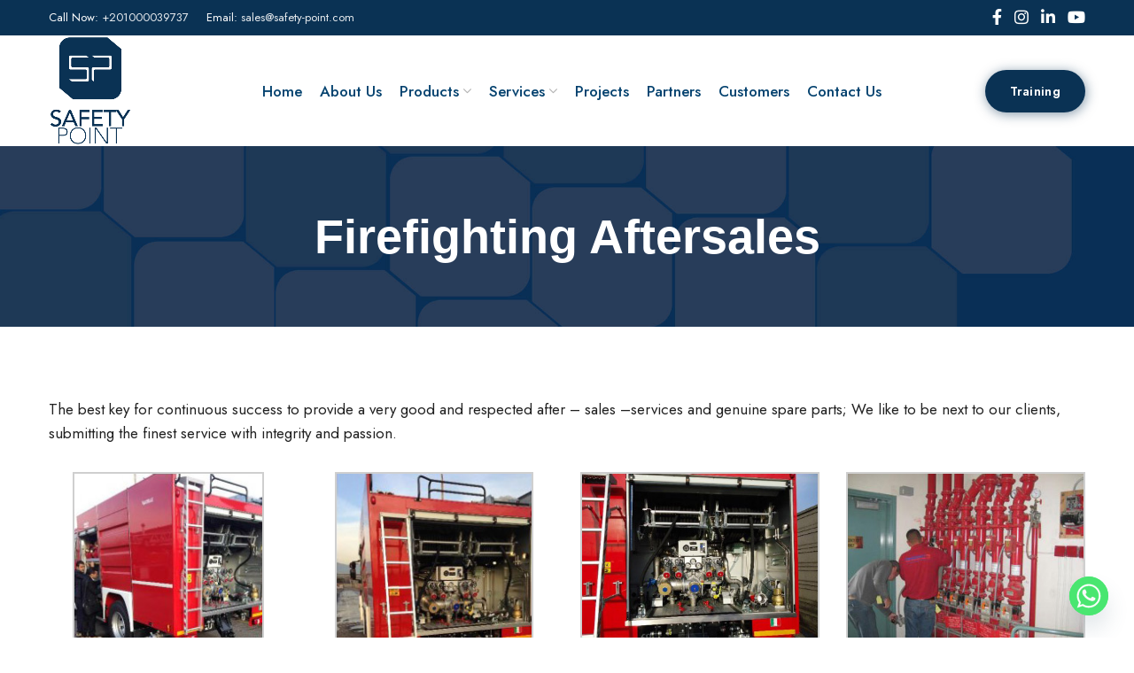

--- FILE ---
content_type: text/html; charset=UTF-8
request_url: https://safety-point.com/firefighting-aftersales/
body_size: 19061
content:
<!DOCTYPE html>
<html lang="en-US">
<head>
<meta charset="UTF-8">
<meta name="viewport" content="width=device-width, initial-scale=1.0, maximum-scale=1.0, user-scalable=no">
<link rel="profile" href="https://gmpg.org/xfn/11">
<link rel="pingback" href="https://safety-point.com/xmlrpc.php">
<title>Firefighting Aftersales &#8211; Safety Point</title>
<meta name='robots' content='max-image-preview:large' />
<link rel='dns-prefetch' href='//fonts.googleapis.com' />
<link rel="alternate" type="application/rss+xml" title="Safety Point &raquo; Feed" href="https://safety-point.com/feed/" />
<!-- <link rel='stylesheet' id='classic-theme-styles-css' href='https://safety-point.com/wp-includes/css/classic-themes.min.css?ver=1' type='text/css' media='all' /> -->
<link rel="stylesheet" type="text/css" href="//safety-point.com/wp-content/cache/wpfc-minified/95b015ch/2dx85.css" media="all"/>
<style id='global-styles-inline-css' type='text/css'>
body{--wp--preset--color--black: #000000;--wp--preset--color--cyan-bluish-gray: #abb8c3;--wp--preset--color--white: #ffffff;--wp--preset--color--pale-pink: #f78da7;--wp--preset--color--vivid-red: #cf2e2e;--wp--preset--color--luminous-vivid-orange: #ff6900;--wp--preset--color--luminous-vivid-amber: #fcb900;--wp--preset--color--light-green-cyan: #7bdcb5;--wp--preset--color--vivid-green-cyan: #00d084;--wp--preset--color--pale-cyan-blue: #8ed1fc;--wp--preset--color--vivid-cyan-blue: #0693e3;--wp--preset--color--vivid-purple: #9b51e0;--wp--preset--gradient--vivid-cyan-blue-to-vivid-purple: linear-gradient(135deg,rgba(6,147,227,1) 0%,rgb(155,81,224) 100%);--wp--preset--gradient--light-green-cyan-to-vivid-green-cyan: linear-gradient(135deg,rgb(122,220,180) 0%,rgb(0,208,130) 100%);--wp--preset--gradient--luminous-vivid-amber-to-luminous-vivid-orange: linear-gradient(135deg,rgba(252,185,0,1) 0%,rgba(255,105,0,1) 100%);--wp--preset--gradient--luminous-vivid-orange-to-vivid-red: linear-gradient(135deg,rgba(255,105,0,1) 0%,rgb(207,46,46) 100%);--wp--preset--gradient--very-light-gray-to-cyan-bluish-gray: linear-gradient(135deg,rgb(238,238,238) 0%,rgb(169,184,195) 100%);--wp--preset--gradient--cool-to-warm-spectrum: linear-gradient(135deg,rgb(74,234,220) 0%,rgb(151,120,209) 20%,rgb(207,42,186) 40%,rgb(238,44,130) 60%,rgb(251,105,98) 80%,rgb(254,248,76) 100%);--wp--preset--gradient--blush-light-purple: linear-gradient(135deg,rgb(255,206,236) 0%,rgb(152,150,240) 100%);--wp--preset--gradient--blush-bordeaux: linear-gradient(135deg,rgb(254,205,165) 0%,rgb(254,45,45) 50%,rgb(107,0,62) 100%);--wp--preset--gradient--luminous-dusk: linear-gradient(135deg,rgb(255,203,112) 0%,rgb(199,81,192) 50%,rgb(65,88,208) 100%);--wp--preset--gradient--pale-ocean: linear-gradient(135deg,rgb(255,245,203) 0%,rgb(182,227,212) 50%,rgb(51,167,181) 100%);--wp--preset--gradient--electric-grass: linear-gradient(135deg,rgb(202,248,128) 0%,rgb(113,206,126) 100%);--wp--preset--gradient--midnight: linear-gradient(135deg,rgb(2,3,129) 0%,rgb(40,116,252) 100%);--wp--preset--duotone--dark-grayscale: url('#wp-duotone-dark-grayscale');--wp--preset--duotone--grayscale: url('#wp-duotone-grayscale');--wp--preset--duotone--purple-yellow: url('#wp-duotone-purple-yellow');--wp--preset--duotone--blue-red: url('#wp-duotone-blue-red');--wp--preset--duotone--midnight: url('#wp-duotone-midnight');--wp--preset--duotone--magenta-yellow: url('#wp-duotone-magenta-yellow');--wp--preset--duotone--purple-green: url('#wp-duotone-purple-green');--wp--preset--duotone--blue-orange: url('#wp-duotone-blue-orange');--wp--preset--font-size--small: 13px;--wp--preset--font-size--medium: 20px;--wp--preset--font-size--large: 36px;--wp--preset--font-size--x-large: 42px;--wp--preset--spacing--20: 0.44rem;--wp--preset--spacing--30: 0.67rem;--wp--preset--spacing--40: 1rem;--wp--preset--spacing--50: 1.5rem;--wp--preset--spacing--60: 2.25rem;--wp--preset--spacing--70: 3.38rem;--wp--preset--spacing--80: 5.06rem;}:where(.is-layout-flex){gap: 0.5em;}body .is-layout-flow > .alignleft{float: left;margin-inline-start: 0;margin-inline-end: 2em;}body .is-layout-flow > .alignright{float: right;margin-inline-start: 2em;margin-inline-end: 0;}body .is-layout-flow > .aligncenter{margin-left: auto !important;margin-right: auto !important;}body .is-layout-constrained > .alignleft{float: left;margin-inline-start: 0;margin-inline-end: 2em;}body .is-layout-constrained > .alignright{float: right;margin-inline-start: 2em;margin-inline-end: 0;}body .is-layout-constrained > .aligncenter{margin-left: auto !important;margin-right: auto !important;}body .is-layout-constrained > :where(:not(.alignleft):not(.alignright):not(.alignfull)){max-width: var(--wp--style--global--content-size);margin-left: auto !important;margin-right: auto !important;}body .is-layout-constrained > .alignwide{max-width: var(--wp--style--global--wide-size);}body .is-layout-flex{display: flex;}body .is-layout-flex{flex-wrap: wrap;align-items: center;}body .is-layout-flex > *{margin: 0;}:where(.wp-block-columns.is-layout-flex){gap: 2em;}.has-black-color{color: var(--wp--preset--color--black) !important;}.has-cyan-bluish-gray-color{color: var(--wp--preset--color--cyan-bluish-gray) !important;}.has-white-color{color: var(--wp--preset--color--white) !important;}.has-pale-pink-color{color: var(--wp--preset--color--pale-pink) !important;}.has-vivid-red-color{color: var(--wp--preset--color--vivid-red) !important;}.has-luminous-vivid-orange-color{color: var(--wp--preset--color--luminous-vivid-orange) !important;}.has-luminous-vivid-amber-color{color: var(--wp--preset--color--luminous-vivid-amber) !important;}.has-light-green-cyan-color{color: var(--wp--preset--color--light-green-cyan) !important;}.has-vivid-green-cyan-color{color: var(--wp--preset--color--vivid-green-cyan) !important;}.has-pale-cyan-blue-color{color: var(--wp--preset--color--pale-cyan-blue) !important;}.has-vivid-cyan-blue-color{color: var(--wp--preset--color--vivid-cyan-blue) !important;}.has-vivid-purple-color{color: var(--wp--preset--color--vivid-purple) !important;}.has-black-background-color{background-color: var(--wp--preset--color--black) !important;}.has-cyan-bluish-gray-background-color{background-color: var(--wp--preset--color--cyan-bluish-gray) !important;}.has-white-background-color{background-color: var(--wp--preset--color--white) !important;}.has-pale-pink-background-color{background-color: var(--wp--preset--color--pale-pink) !important;}.has-vivid-red-background-color{background-color: var(--wp--preset--color--vivid-red) !important;}.has-luminous-vivid-orange-background-color{background-color: var(--wp--preset--color--luminous-vivid-orange) !important;}.has-luminous-vivid-amber-background-color{background-color: var(--wp--preset--color--luminous-vivid-amber) !important;}.has-light-green-cyan-background-color{background-color: var(--wp--preset--color--light-green-cyan) !important;}.has-vivid-green-cyan-background-color{background-color: var(--wp--preset--color--vivid-green-cyan) !important;}.has-pale-cyan-blue-background-color{background-color: var(--wp--preset--color--pale-cyan-blue) !important;}.has-vivid-cyan-blue-background-color{background-color: var(--wp--preset--color--vivid-cyan-blue) !important;}.has-vivid-purple-background-color{background-color: var(--wp--preset--color--vivid-purple) !important;}.has-black-border-color{border-color: var(--wp--preset--color--black) !important;}.has-cyan-bluish-gray-border-color{border-color: var(--wp--preset--color--cyan-bluish-gray) !important;}.has-white-border-color{border-color: var(--wp--preset--color--white) !important;}.has-pale-pink-border-color{border-color: var(--wp--preset--color--pale-pink) !important;}.has-vivid-red-border-color{border-color: var(--wp--preset--color--vivid-red) !important;}.has-luminous-vivid-orange-border-color{border-color: var(--wp--preset--color--luminous-vivid-orange) !important;}.has-luminous-vivid-amber-border-color{border-color: var(--wp--preset--color--luminous-vivid-amber) !important;}.has-light-green-cyan-border-color{border-color: var(--wp--preset--color--light-green-cyan) !important;}.has-vivid-green-cyan-border-color{border-color: var(--wp--preset--color--vivid-green-cyan) !important;}.has-pale-cyan-blue-border-color{border-color: var(--wp--preset--color--pale-cyan-blue) !important;}.has-vivid-cyan-blue-border-color{border-color: var(--wp--preset--color--vivid-cyan-blue) !important;}.has-vivid-purple-border-color{border-color: var(--wp--preset--color--vivid-purple) !important;}.has-vivid-cyan-blue-to-vivid-purple-gradient-background{background: var(--wp--preset--gradient--vivid-cyan-blue-to-vivid-purple) !important;}.has-light-green-cyan-to-vivid-green-cyan-gradient-background{background: var(--wp--preset--gradient--light-green-cyan-to-vivid-green-cyan) !important;}.has-luminous-vivid-amber-to-luminous-vivid-orange-gradient-background{background: var(--wp--preset--gradient--luminous-vivid-amber-to-luminous-vivid-orange) !important;}.has-luminous-vivid-orange-to-vivid-red-gradient-background{background: var(--wp--preset--gradient--luminous-vivid-orange-to-vivid-red) !important;}.has-very-light-gray-to-cyan-bluish-gray-gradient-background{background: var(--wp--preset--gradient--very-light-gray-to-cyan-bluish-gray) !important;}.has-cool-to-warm-spectrum-gradient-background{background: var(--wp--preset--gradient--cool-to-warm-spectrum) !important;}.has-blush-light-purple-gradient-background{background: var(--wp--preset--gradient--blush-light-purple) !important;}.has-blush-bordeaux-gradient-background{background: var(--wp--preset--gradient--blush-bordeaux) !important;}.has-luminous-dusk-gradient-background{background: var(--wp--preset--gradient--luminous-dusk) !important;}.has-pale-ocean-gradient-background{background: var(--wp--preset--gradient--pale-ocean) !important;}.has-electric-grass-gradient-background{background: var(--wp--preset--gradient--electric-grass) !important;}.has-midnight-gradient-background{background: var(--wp--preset--gradient--midnight) !important;}.has-small-font-size{font-size: var(--wp--preset--font-size--small) !important;}.has-medium-font-size{font-size: var(--wp--preset--font-size--medium) !important;}.has-large-font-size{font-size: var(--wp--preset--font-size--large) !important;}.has-x-large-font-size{font-size: var(--wp--preset--font-size--x-large) !important;}
.wp-block-navigation a:where(:not(.wp-element-button)){color: inherit;}
:where(.wp-block-columns.is-layout-flex){gap: 2em;}
.wp-block-pullquote{font-size: 1.5em;line-height: 1.6;}
</style>
<!-- <link rel='stylesheet' id='chaty-front-css-css' href='https://safety-point.com/wp-content/plugins/chaty/css/chaty-front.min.css?ver=3.3.81714308279' type='text/css' media='all' /> -->
<link rel="stylesheet" type="text/css" href="//safety-point.com/wp-content/cache/wpfc-minified/kmuzodwa/2dx85.css" media="all"/>
<style id='woocommerce-inline-inline-css' type='text/css'>
.woocommerce form .form-row .required { visibility: visible; }
</style>
<!-- <link rel='stylesheet' id='yith_ywraq_frontend-css' href='https://safety-point.com/wp-content/plugins/yith-woocommerce-request-a-quote/assets/css/frontend.css?ver=2.18.0' type='text/css' media='all' /> -->
<link rel="stylesheet" type="text/css" href="//safety-point.com/wp-content/cache/wpfc-minified/g56gkzh8/2dx85.css" media="all"/>
<style id='yith_ywraq_frontend-inline-css' type='text/css'>
.woocommerce .add-request-quote-button.button, .woocommerce .add-request-quote-button-addons.button, .yith-wceop-ywraq-button-wrapper .add-request-quote-button.button, .yith-wceop-ywraq-button-wrapper .add-request-quote-button-addons.button{
background-color: rgb(10,50,84)!important;
color: #ffffff!important;
}
.woocommerce .add-request-quote-button.button:hover,  .woocommerce .add-request-quote-button-addons.button:hover,.yith-wceop-ywraq-button-wrapper .add-request-quote-button.button:hover,  .yith-wceop-ywraq-button-wrapper .add-request-quote-button-addons.button:hover{
background-color: rgb(10,50,84)!important;
color: #ffffff!important;
}
</style>
<!-- <link rel='stylesheet' id='loftloader-lite-animation-css' href='https://safety-point.com/wp-content/plugins/loftloader/assets/css/loftloader.min.css?ver=2024112801' type='text/css' media='all' /> -->
<!-- <link rel='stylesheet' id='elementor-icons-css' href='https://safety-point.com/wp-content/plugins/elementor/assets/lib/eicons/css/elementor-icons.min.css?ver=5.29.0' type='text/css' media='all' /> -->
<!-- <link rel='stylesheet' id='elementor-frontend-css' href='https://safety-point.com/wp-content/plugins/elementor/assets/css/frontend-lite.min.css?ver=3.21.3' type='text/css' media='all' /> -->
<!-- <link rel='stylesheet' id='swiper-css' href='https://safety-point.com/wp-content/plugins/elementor/assets/lib/swiper/v8/css/swiper.min.css?ver=8.4.5' type='text/css' media='all' /> -->
<link rel="stylesheet" type="text/css" href="//safety-point.com/wp-content/cache/wpfc-minified/q7wp33gu/2dx85.css" media="all"/>
<link rel='stylesheet' id='elementor-post-3786-css' href='https://safety-point.com/wp-content/uploads/elementor/css/post-3786.css?ver=1754236623' type='text/css' media='all' />
<link rel='stylesheet' id='elementor-post-4180-css' href='https://safety-point.com/wp-content/uploads/elementor/css/post-4180.css?ver=1754260035' type='text/css' media='all' />
<!-- <link rel='stylesheet' id='xts-style-css' href='https://safety-point.com/wp-content/themes/xts-luman/style.min.css?ver=1.7.0' type='text/css' media='all' /> -->
<!-- <link rel='stylesheet' id='xts-child-style-css' href='https://safety-point.com/wp-content/themes/xts-luman-child/style.css?ver=1.7.0' type='text/css' media='all' /> -->
<link rel="stylesheet" type="text/css" href="//safety-point.com/wp-content/cache/wpfc-minified/esfkakld/2dy5g.css" media="all"/>
<link rel='stylesheet' id='xts-google-fonts-css' href='//fonts.googleapis.com/css?family=Jost%3A100%2C200%2C300%2C400%2C500%2C600%2C700%2C800%2C900%2C100italic%2C200italic%2C300italic%2C400italic%2C500italic%2C600italic%2C700italic%2C800italic%2C900italic&#038;ver=1.7.0' type='text/css' media='all' />
<link rel='stylesheet' id='google-fonts-1-css' href='https://fonts.googleapis.com/css?family=Roboto%3A100%2C100italic%2C200%2C200italic%2C300%2C300italic%2C400%2C400italic%2C500%2C500italic%2C600%2C600italic%2C700%2C700italic%2C800%2C800italic%2C900%2C900italic%7CRoboto+Slab%3A100%2C100italic%2C200%2C200italic%2C300%2C300italic%2C400%2C400italic%2C500%2C500italic%2C600%2C600italic%2C700%2C700italic%2C800%2C800italic%2C900%2C900italic&#038;display=auto&#038;ver=6.1.7' type='text/css' media='all' />
<link rel="preconnect" href="https://fonts.gstatic.com/" crossorigin><script src='//safety-point.com/wp-content/cache/wpfc-minified/qx3jvq3a/2dy5g.js' type="text/javascript"></script>
<!-- <script type='text/javascript' src='https://safety-point.com/wp-includes/js/jquery/jquery.min.js?ver=3.6.1' id='jquery-core-js'></script> -->
<!-- <script type='text/javascript' src='https://safety-point.com/wp-includes/js/jquery/jquery-migrate.min.js?ver=3.3.2' id='jquery-migrate-js'></script> -->
<!-- <script type='text/javascript' src='https://safety-point.com/wp-content/plugins/revslider/public/assets/js/rbtools.min.js?ver=6.5.13' async id='tp-tools-js'></script> -->
<!-- <script type='text/javascript' src='https://safety-point.com/wp-content/plugins/revslider/public/assets/js/rs6.min.js?ver=6.5.13' async id='revmin-js'></script> -->
<!-- <script type='text/javascript' src='https://safety-point.com/wp-content/themes/xts-luman/js/device.min.js?ver=1.7.0' id='xts-device-library-js'></script> -->
<!-- <script type='text/javascript' src='https://safety-point.com/wp-content/themes/xts-luman/js/scripts/scrollBar.min.js?ver=1.7.0' id='xts-scrollbar-js'></script> -->
<link rel="https://api.w.org/" href="https://safety-point.com/wp-json/" /><link rel="alternate" type="application/json" href="https://safety-point.com/wp-json/wp/v2/pages/4180" /><link rel="EditURI" type="application/rsd+xml" title="RSD" href="https://safety-point.com/xmlrpc.php?rsd" />
<link rel="wlwmanifest" type="application/wlwmanifest+xml" href="https://safety-point.com/wp-includes/wlwmanifest.xml" />
<meta name="generator" content="WordPress 6.1.7" />
<meta name="generator" content="WooCommerce 7.4.1" />
<link rel="canonical" href="https://safety-point.com/firefighting-aftersales/" />
<link rel='shortlink' href='https://safety-point.com/?p=4180' />
<link rel="alternate" type="application/json+oembed" href="https://safety-point.com/wp-json/oembed/1.0/embed?url=https%3A%2F%2Fsafety-point.com%2Ffirefighting-aftersales%2F" />
<link rel="alternate" type="text/xml+oembed" href="https://safety-point.com/wp-json/oembed/1.0/embed?url=https%3A%2F%2Fsafety-point.com%2Ffirefighting-aftersales%2F&#038;format=xml" />
<noscript><style>.woocommerce-product-gallery{ opacity: 1 !important; }</style></noscript>
<meta name="generator" content="Elementor 3.21.3; features: e_optimized_assets_loading, e_optimized_css_loading, additional_custom_breakpoints; settings: css_print_method-external, google_font-enabled, font_display-auto">
<meta name="generator" content="Powered by Slider Revolution 6.5.13 - responsive, Mobile-Friendly Slider Plugin for WordPress with comfortable drag and drop interface." />
<link rel="icon" href="https://safety-point.com/wp-content/uploads/2022/04/icon-150x150.png" sizes="32x32" />
<link rel="icon" href="https://safety-point.com/wp-content/uploads/2022/04/icon-200x200.png" sizes="192x192" />
<link rel="apple-touch-icon" href="https://safety-point.com/wp-content/uploads/2022/04/icon-200x200.png" />
<meta name="msapplication-TileImage" content="https://safety-point.com/wp-content/uploads/2022/04/icon.png" />
<script>function setREVStartSize(e){
//window.requestAnimationFrame(function() {
window.RSIW = window.RSIW===undefined ? window.innerWidth : window.RSIW;
window.RSIH = window.RSIH===undefined ? window.innerHeight : window.RSIH;
try {
var pw = document.getElementById(e.c).parentNode.offsetWidth,
newh;
pw = pw===0 || isNaN(pw) ? window.RSIW : pw;
e.tabw = e.tabw===undefined ? 0 : parseInt(e.tabw);
e.thumbw = e.thumbw===undefined ? 0 : parseInt(e.thumbw);
e.tabh = e.tabh===undefined ? 0 : parseInt(e.tabh);
e.thumbh = e.thumbh===undefined ? 0 : parseInt(e.thumbh);
e.tabhide = e.tabhide===undefined ? 0 : parseInt(e.tabhide);
e.thumbhide = e.thumbhide===undefined ? 0 : parseInt(e.thumbhide);
e.mh = e.mh===undefined || e.mh=="" || e.mh==="auto" ? 0 : parseInt(e.mh,0);
if(e.layout==="fullscreen" || e.l==="fullscreen")
newh = Math.max(e.mh,window.RSIH);
else{
e.gw = Array.isArray(e.gw) ? e.gw : [e.gw];
for (var i in e.rl) if (e.gw[i]===undefined || e.gw[i]===0) e.gw[i] = e.gw[i-1];
e.gh = e.el===undefined || e.el==="" || (Array.isArray(e.el) && e.el.length==0)? e.gh : e.el;
e.gh = Array.isArray(e.gh) ? e.gh : [e.gh];
for (var i in e.rl) if (e.gh[i]===undefined || e.gh[i]===0) e.gh[i] = e.gh[i-1];
var nl = new Array(e.rl.length),
ix = 0,
sl;
e.tabw = e.tabhide>=pw ? 0 : e.tabw;
e.thumbw = e.thumbhide>=pw ? 0 : e.thumbw;
e.tabh = e.tabhide>=pw ? 0 : e.tabh;
e.thumbh = e.thumbhide>=pw ? 0 : e.thumbh;
for (var i in e.rl) nl[i] = e.rl[i]<window.RSIW ? 0 : e.rl[i];
sl = nl[0];
for (var i in nl) if (sl>nl[i] && nl[i]>0) { sl = nl[i]; ix=i;}
var m = pw>(e.gw[ix]+e.tabw+e.thumbw) ? 1 : (pw-(e.tabw+e.thumbw)) / (e.gw[ix]);
newh =  (e.gh[ix] * m) + (e.tabh + e.thumbh);
}
var el = document.getElementById(e.c);
if (el!==null && el) el.style.height = newh+"px";
el = document.getElementById(e.c+"_wrapper");
if (el!==null && el) {
el.style.height = newh+"px";
el.style.display = "block";
}
} catch(e){
console.log("Failure at Presize of Slider:" + e)
}
//});
};</script>
<style id="loftloader-lite-custom-bg-color">#loftloader-wrapper .loader-section {
background: #ffffff;
}
</style><style id="loftloader-lite-custom-bg-opacity">#loftloader-wrapper .loader-section {
opacity: 0.95;
}
</style><style id="loftloader-lite-custom-loader">#loftloader-wrapper.pl-imgloading #loader {
width: 180px;
}
#loftloader-wrapper.pl-imgloading #loader span {
background-size: cover;
background-image: url(https://www.safety-point.com/wp-content/uploads/2022/03/logo.png);
}
</style>		<style type="text/css" id="wp-custom-css">
.xts-prefooter {
margin-bottom: 0px!important; 
}
.xts-page-title {
padding: 70px 0!important;
}
.xts-single-post.xts-design-default .xts-single-post-header {
display: none;
}
.xts-sub-menu li a {
color: #212121;
}
.elementor-slideshow__title
{
display:none;
}
.pum-theme-6029 .pum-title, .pum-theme-lightbox .pum-title
{
text-align:center!important;
color: #04426F!important;
font-weight:bold!important;
}
*
.safety-flag
{
display: block;          /* make it a block element */
margin: 0 auto;          /* center horizontally */
width: 150px;            /* fixed width */
height: auto;            /* keep aspect ratio */
}
.flag-text
{
text-align:center!important;
}*/		</style>
<style data-type="xts-style-header_769842">
.xts-header {
background-color: rgba(255, 255, 255, 1);
}
/* DROPDOWN ALIGN BOTTOM IN TOP BAR */
.xts-top-bar.xts-dropdowns-align-bottom .xts-dropdown {
margin-top: 0px;
}
.xts-top-bar.xts-dropdowns-align-bottom .xts-dropdown:after {
height: 10px;
}
/* DROPDOWN ALIGN BOTTOM IN GENERAL HEADER */
.xts-general-header.xts-dropdowns-align-bottom .xts-dropdown {
margin-top: 42.5px;
}
.xts-general-header.xts-dropdowns-align-bottom .xts-dropdown:after {
height: 52.5px;
}
.xts-sticked .xts-general-header.xts-dropdowns-align-bottom .xts-dropdown {
margin-top: 10px;
}
.xts-sticked .xts-general-header.xts-dropdowns-align-bottom .xts-dropdown:after {
height: 20px;
}
@media (min-width: 1025px) {
/* HEIGHT OF ROWS ON HEADER */
.xts-top-bar .xts-header-row-inner {
height: 40px;
}
.xts-general-header .xts-header-row-inner {
height: 125px;
}
.xts-header-bottom .xts-header-row-inner {
height: 0px;
}
/* HEIGHT OF ROWS WHEN HEADER IS STICKY */
.xts-sticky-real.xts-sticked .xts-top-bar .xts-header-row-inner {
height: 0px;
}
.xts-sticky-real.xts-sticked .xts-general-header .xts-header-row-inner {
height: 60px;
}
.xts-sticky-real.xts-sticked .xts-header-bottom .xts-header-row-inner {
height: 0px;
}
/* HEIGHT OF HEADER CLONE */
.xts-header-clone .xts-header-row-inner {
height: 50px;
}
/* HEIGHT OF PAGE TITLE WHEN HEADER IS OVER CONTENT */
.xts-header-overlap .xts-page-title.xts-size-xs {
padding-top: 175px;
}
.xts-header-overlap .xts-page-title.xts-size-s {
padding-top: 185px;
}
.xts-header-overlap .xts-page-title.xts-size-m {
padding-top: 205px;
}
.xts-header-overlap .xts-page-title.xts-size-l {
padding-top: 245px;
}
.xts-header-overlap .xts-page-title.xts-size-xl {
padding-top: 275px;
}
.xts-header-overlap .xts-page-title.xts-size-xxl {
padding-top: 365px;
}
/* HEIGHT OF HEADER BUILDER ELEMENTS */
/* HEIGHT ELEMENTS IN TOP BAR */
.xts-top-bar .xts-logo img {
max-height: 40px;
}
.xts-sticked .xts-top-bar .xts-logo img {
max-height: 0px;
}
/* HEIGHT ELEMENTS IN GENERAL HEADER */
.xts-general-header .xts-logo img {
max-height: 125px;
}
.xts-sticked .xts-general-header .xts-logo img {
max-height: 60px;
}
/* HEIGHT ELEMENTS IN BOTTOM HEADER */
.xts-header-bottom .xts-logo img {
max-height: 0px;
}
.xts-sticked .xts-header-bottom .xts-logo img {
max-height: 0px;
}
/* HEIGHT ELEMENTS IN HEADER CLONE */
.xts-header-clone .xts-general-header .xts-logo img {
max-height: 50px;
}
}
@media (max-width: 1024px) {
/* HEIGHT OF ROWS ON HEADER */
.xts-top-bar .xts-header-row-inner {
height: 0px;
}
.xts-general-header .xts-header-row-inner {
height: 90px;
}
.xts-header-bottom .xts-header-row-inner {
height: 0px;
}
/* HEADER OVER CONTENT */
.xts-header-overlap .xts-page-title {
padding-top: 110px;
}
/* HEIGHT ELEMENTS IN TOP BAR */
.xts-top-bar .xts-logo img {
max-height: 0px;
}
/* HEIGHT ELEMENTS IN GENERAL HEADER */
.xts-general-header .xts-logo img {
max-height: 90px;
}
/* HEIGHT ELEMENTS IN BOTTOM HEADER */
.xts-header-bottom .xts-logo img {
max-height: 0px;
}
}
.xts-2qr1jjomnzt2hlr847zc {
color: rgba(255, 255, 255, 1);
}
.xts-ghqr1g9dx6uh957ztzfm {
color: rgba(255, 255, 255, 1);
}
.xts-top-bar {
background-color: rgba(10, 50, 84, 1);border-style: solid;
}
.xts-general-header {
background-color: rgba(255, 255, 255, 1);border-style: solid;
}
.xts-header-bottom {
border-style: solid;
}
</style>
<style data-type="xts-style-theme_settings_default">
.xts-page-title-overlay{
background-image: url(https://safety-point.com/wp-content/uploads/2022/01/pattern.jpg);
}
.xts-footer{
background-color:#0a3254;
}
body{
font-family: "Jost", Arial, Helvetica, sans-serif;font-weight: 400;font-size: 17px;color: #212121;
}
.xts-textfont-content{
font-family: "Jost", Arial, Helvetica, sans-serif;font-weight: 400;
}
legend, th, h1, h2, h3, h4, h5, h6, .title, .widget_block.widget_search .wp-block-search__label, .xts-anim-text, .xts-size-guide-table tr:first-child td, .woocommerce-thankyou-order-received, .woocommerce-Reviews .comment-reply-title{
font-family: "Metropolis", Arial, Helvetica, sans-serif;font-weight: 600;color: #04426f;
}
.xts-textfont-title{
font-family: "Metropolis", Arial, Helvetica, sans-serif;font-weight: 600;
}
.xts-entities-title, .widget_recent_comments li > a, .widget_recent_entries a, .widget_rss li > a, .wp-block-latest-comments .wp-block-latest-comments__comment-link, .wp-block-latest-posts__list li a, .xts-single-post .xts-post-url-text, table .product-name a, .product_list_widget .product-title, .product_title{
font-weight: 600;color: #04426f;
}
a.xts-entities-title{
color: #04426f;
}
a.xts-entities-title:hover, .xts-entities-title a:hover, .xts-page-nav-btn:hover .xts-page-nav-title, .widget_recent_comments li > a:hover, .widget_recent_entries a:hover, .widget_rss li > a:hover, .wp-block-latest-comments .wp-block-latest-comments__comment-link:hover, .wp-block-latest-posts__list li a:hover, table .product-name a:hover, .product_list_widget .product-title:hover, .product_title a:hover{
color: #212121;
}
.xts-nav-main > li > a{
font-family: "Jost", Arial, Helvetica, sans-serif;font-weight: 500;font-size: 17px;color: #04426f;
}
.xts-nav-main > li:hover > a{
color: #093656;
}
.xts-nav-main > li.current-menu-item > a{
color: #04426f;
}
.xts-textfont-alt{
font-family: "Metropolis", Arial, Helvetica, sans-serif;font-weight: 600;
}
.xts-dropdown-menu.xts-dropdown:is(.xts-style-sized, .xts-style-full, .xts-style-container) .xts-sub-menu > li > a{
color: #04426f;
}
.xts-dropdown-menu.xts-dropdown:is(.xts-style-sized, .xts-style-full, .xts-style-container) .xts-sub-menu > li > a:hover{
color: #03487b;
}
.title.xts-textcolor-primary, .xts-list-style-icons li:before, .xts-textcolor-primary, .xts-scheme-light .xts-textcolor-primary, .xts-scheme-dark .xts-textcolor-primary, .xts-nav-pagination .xts-nav-pagination-item:hover, .xts-nav-pagination .xts-nav-pagination-item.xts-active, .xts-dots-style-default .flickity-page-dots .dot:hover, .xts-dots-style-default .flickity-page-dots .dot.is-selected, .xts-post-categories > a, .xts-post-categories > a:hover, .xts-post-hover, .xts-box-icon, .xts-button.xts-color-primary.xts-style-bordered, .xts-plan-features i, .xts-price-plan.xts-scheme-hover-dark:hover .xts-plan-features li i, .xts-plan-icon, .xts-circle-meter-value, .xts-404-content > span, .xts-no-results-title, .elementor-element u, span.amount, a.xts-login-to-price-msg:hover, .xts-account-links a:hover:before, .xts-visits-count-number:before, .xts-wtl-table .xts-confirmed:before, .woocommerce-form-login-toggle .woocommerce-info :is(a, .showcoupon, .showlogin), .woocommerce-form-login-toggle .wc-block-components-notice-banner :is(a, .showcoupon, .showlogin), .woocommerce-form-coupon-toggle .woocommerce-info :is(a, .showcoupon, .showlogin), .woocommerce-form-coupon-toggle .wc-block-components-notice-banner :is(a, .showcoupon, .showlogin), .woocommerce-privacy-policy-link, .woocommerce-terms-and-conditions-link, .woocommerce-privacy-policy-link:hover, .woocommerce-terms-and-conditions-link:hover, .woocommerce-MyAccount-navigation ul li.is-active a, .woocommerce-MyAccount-navigation ul li:hover a, .xts-login-extra a, .xts-login-extra a:hover{
color:0a3254;
}
.xts-bgcolor-primary, .xts-nav-label.xts-color-primary, .xts-nav.xts-style-underline > li > a .xts-nav-text:after, .xts-style-aside.xts-design-with-bg .xts-sub-menu-wrapp > .xts-sub-menu, nav[class*="-pagination"] li .page-numbers.current, .widget_calendar #today, .xts-hint:before, .xts-tags-list > a:hover:before, .tagcloud > a:hover:before, .wp-block-calendar #today, .xts-nav-mobile-tab.xts-style-underline .nav-link-text:after, .xts-single-post .xts-post-quote, .xts-single-post .xts-post-url, .xts-post.xts-format-design-mask, .xts-post-label, .xts-post-controls, .xts-project-categories li, .xts-button.xts-color-primary.xts-style-bordered:hover, .xts-section-title.xts-design-simple .xts-section-title-divider:after, .xts-social-buttons.xts-style-simple a:hover, .xts-countdown-timer.xts-style-default.xts-bg-color-primary .xts-countdown-item, .xts-countdown-timer.xts-style-inline.xts-bg-color-primary .xts-countdown-timer-inner, .xts-timeline-dot, .xts-spot-icon.xts-style-default:before, .xts-scroll-to-top:hover, .elementor-progress-bar, body .select2-container--default .select2-results__option--highlighted[aria-selected], body .select2-container--default .select2-results__option--highlighted[data-selected], .xts-product-label.xts-onsale, div.quantity button:hover, .widget_price_filter .ui-slider-range, .widget_price_filter .ui-slider-handle:after, .widget_layered_nav > ul li.chosen a:before, .xts-widget-stock-status li a.xts-selected:before, .xts-progress-track, .xts-header-search.xts-design-round-bg .xts-header-el-icon, .xts-header-mobile-search.xts-design-round-bg .xts-header-el-icon, .xts-sticky-navbar .xts-navbar-count, .xts-header-cart.xts-design-count .xts-cart-count, .xts-header-compare.xts-design-count .xts-compare-count, .xts-header-wishlist.xts-design-count .xts-wishlist-count, .xts-header-cart.xts-design-count-alt .xts-cart-count, .xts-header-compare.xts-design-count-alt .xts-compare-count, .xts-header-wishlist.xts-design-count-alt .xts-wishlist-count, .woocommerce-store-notice, .xts-size-guide-table tr:not(:first-child) td:hover, .xts-visits-count.xts-style-with-bg:before{
background-color:0a3254;
}
blockquote, .xts-comments-area .comment-reply-link, .xts-comments-area #cancel-comment-reply-link, .xts-comments-area .comment-reply-link:hover, .xts-comments-area #cancel-comment-reply-link:hover, .xts-tags-list > a:hover, .tagcloud > a:hover, .wp-block-pullquote:not(.is-style-solid-color), .xts-button.xts-color-primary.xts-style-bordered, .xts-button.xts-color-primary.xts-style-link, .xts-button.xts-color-primary.xts-style-link:hover, .xts-section-title.xts-design-underline .xts-section-title-text, .xts-swatch.xts-with-text:after, .widget_layered_nav > ul li a:hover:before, .xts-widget-stock-status li a:hover:before, .widget_layered_nav > ul li.chosen a:before, .xts-widget-stock-status li a.xts-selected:before, .xts-account-links a:hover, .cart_totals, .cart_totals .shipping-calculator-button, .cart_totals .shipping-calculator-button:hover, .xts-checkout-order-review, .xts-clear-filters-btn, .xts-clear-filters-btn:hover, .woocommerce-MyAccount-navigation ul li.is-active a, .woocommerce-MyAccount-navigation ul li:hover a{
border-color:0a3254;
}
.searchform .searchsubmit, .comment-form input[type="submit"], .wp-block-search .wp-block-search__button, .xts-button.xts-color-primary, .xts-cookies-accept-btn, .wpcf7 [type="submit"], .mc4wp-form [type="submit"], .woocommerce-widget-layered-nav-dropdown__submit, .widget_price_filter .price_slider_amount .button, .woocommerce-mini-cart__buttons .checkout, .xts-wtl-form .button, .xts-cart-actions .button[name="apply_coupon"], .cart_totals .checkout-button, .shipping-calculator-form .button, .checkout_coupon .button, #place_order, .woocommerce-orders-table__cell-order-actions > a, .woocommerce-MyAccount-downloads-file, button[name=save_account_details], button[name=save_address], .woocommerce-form-login button, .woocommerce-form-register button, .lost_reset_password button, .xts-compare-table .button, .return-to-shop .button, .xts-product-add-btn > a, .single_add_to_cart_button, .xts-buy-now-btn{
background-color:0a3254;
box-shadow: 1px 2px 13px rgba(0, 0, 0, 0);
}
.searchform .searchsubmit:hover, .comment-form input[type="submit"]:hover, .wp-block-search .wp-block-search__button:hover, .xts-button.xts-color-primary:hover, .xts-cookies-accept-btn:hover, .wpcf7 [type="submit"]:hover, .mc4wp-form [type="submit"]:hover, .woocommerce-widget-layered-nav-dropdown__submit:hover, .widget_price_filter .price_slider_amount .button:hover, .woocommerce-mini-cart__buttons .checkout:hover, .xts-wtl-form .button:hover, .xts-cart-actions .button[name="apply_coupon"]:hover, .cart_totals .checkout-button:hover, .shipping-calculator-form .button:hover, .checkout_coupon .button:hover, #place_order:hover, .woocommerce-orders-table__cell-order-actions > a:hover, .woocommerce-MyAccount-downloads-file:hover, button[name=save_account_details]:hover, button[name=save_address]:hover, .woocommerce-form-login button:hover, .woocommerce-form-register button:hover, .lost_reset_password button:hover, .xts-compare-table .button:hover, .return-to-shop .button:hover, .xts-product-add-btn > a:hover, .single_add_to_cart_button:hover, .xts-buy-now-btn:hover{
background-color:rgba(0, 0, 0, 0);
box-shadow: 1px 2px 13px rgba(0, 0, 0, 0);
}
.title.xts-textcolor-secondary, .xts-textcolor-secondary, .xts-scheme-light .xts-textcolor-secondary, .xts-scheme-dark .xts-textcolor-secondary, .xts-button.xts-color-secondary.xts-style-bordered, .xts-social-icons.xts-style-default a, .xts-social-icons.xts-style-default a:hover{
color:#0a3254;
}
.xts-bgcolor-secondary, .xts-nav-label.xts-color-secondary, .xts-button.xts-color-secondary.xts-style-bordered:hover, .xts-countdown-timer.xts-style-default.xts-bg-color-secondary .xts-countdown-item, .xts-countdown-timer.xts-style-inline.xts-bg-color-secondary .xts-countdown-timer-inner{
background-color:#0a3254;
}
.xts-button.xts-color-secondary.xts-style-bordered, .xts-button.xts-color-secondary.xts-style-link, .xts-button.xts-color-secondary.xts-style-link:hover{
border-color:#0a3254;
}
.xts-button.xts-color-secondary{
background-color:#0a3254;
box-shadow: 1px 2px 13px rgba(10, 50, 84, 0.5);
}
.xts-button.xts-color-secondary:hover{
background-color:rgba(9, 47, 78, 1);
box-shadow: 1px 2px 13px rgba(9, 47, 78, 0.7);
}
a{
color:#0a3254;
}
a:hover{
color:#04426f;
}
.xts-site-wrapper{
background-color:#ffffff;
background-repeat:repeat-y;
background-size:contain;
background-position:center top;
}
.home .xts-site-wrapper{
background-color:#ffffff;
}
.xts-shop-archive .xts-site-content{
background-color:#ffffff;
}
.single-product .xts-site-content{
background-color:#ffffff;
}
.xts-cart-actions .button[name="update_cart"]{
background-color:#0a3254;
}
.xts-cart-actions .button[name="update_cart"]:hover{
background-color:;
}
.xts-cart-actions .button[name="update_cart"]{
color:#ffffff;
}
.xts-cart-actions .button[name="update_cart"]:hover{
color:;
}
.searchform .searchsubmit, .comment-form input[type="submit"], .wp-block-search .wp-block-search__button, .wpcf7 [type="submit"], .mc4wp-form [type="submit"]{
background-color:#0a3254;
}
.searchform .searchsubmit:hover, .comment-form input[type="submit"]:hover, .wp-block-search .wp-block-search__button:hover, .wpcf7 [type="submit"]:hover, .mc4wp-form [type="submit"]:hover{
background-color:;
}
.searchform .searchsubmit, .comment-form input[type="submit"], .wp-block-search .wp-block-search__button, .wpcf7 [type="submit"], .mc4wp-form [type="submit"]{
color:#ffffff;
}
.searchform .searchsubmit:hover, .comment-form input[type="submit"]:hover, .wp-block-search .wp-block-search__button:hover, .wpcf7 [type="submit"]:hover, .mc4wp-form [type="submit"]:hover{
color:;
}
.woocommerce-widget-layered-nav-dropdown__submit, .widget_price_filter .price_slider_amount .button, .woocommerce-mini-cart__buttons .checkout, .xts-cart-popup .xts-view-cart, .xts-wtl-form .button, .xts-cart-actions .button[name="apply_coupon"], .cart_totals .checkout-button, .shipping-calculator-form .button, .checkout_coupon .button, #place_order, .woocommerce-orders-table__cell-order-actions > a, .woocommerce-MyAccount-downloads-file, button[name=save_account_details], button[name=save_address], .woocommerce-form-login button, .woocommerce-form-register button, .lost_reset_password button, .xts-compare-table .button, .return-to-shop .button, .xts-prod-design-summary .xts-product-add-btn > a, .xts-prod-design-btn .xts-product-add-btn > a, .xts-prod-design-img-btn .xts-product-add-btn > a, .xts-prod-design-mask .xts-product-add-btn > a, .single_add_to_cart_button, .xts-buy-now-btn{
background-color:#0a3254;
}
.woocommerce-widget-layered-nav-dropdown__submit:hover, .widget_price_filter .price_slider_amount .button:hover, .woocommerce-mini-cart__buttons .checkout:hover, .xts-cart-popup .xts-view-cart:hover, .xts-wtl-form .button:hover, .xts-cart-actions .button[name="apply_coupon"]:hover, .cart_totals .checkout-button:hover, .shipping-calculator-form .button:hover, .checkout_coupon .button:hover, #place_order:hover, .woocommerce-orders-table__cell-order-actions > a:hover, .woocommerce-MyAccount-downloads-file:hover, button[name=save_account_details]:hover, button[name=save_address]:hover, .woocommerce-form-login button:hover, .woocommerce-form-register button:hover, .lost_reset_password button:hover, .xts-compare-table .button:hover, .return-to-shop .button:hover, .xts-prod-design-summary .xts-product-add-btn > a:hover, .xts-prod-design-btn .xts-product-add-btn > a:hover, .xts-prod-design-img-btn .xts-product-add-btn > a:hover, .xts-prod-design-mask .xts-product-add-btn > a:hover, .single_add_to_cart_button:hover, .xts-buy-now-btn:hover{
background-color:;
}
.woocommerce-widget-layered-nav-dropdown__submit, .widget_price_filter .price_slider_amount .button, .woocommerce-mini-cart__buttons .checkout, .xts-cart-popup .xts-view-cart, .xts-wtl-form .button, .xts-cart-actions .button[name="apply_coupon"], .cart_totals .checkout-button, .shipping-calculator-form .button, .checkout_coupon .button, #place_order, .woocommerce-orders-table__cell-order-actions > a, .woocommerce-MyAccount-downloads-file, button[name=save_account_details], button[name=save_address], .woocommerce-form-login button, .woocommerce-form-register button, .lost_reset_password button, .xts-compare-table .button, .return-to-shop .button, .xts-prod-design-summary .xts-product-add-btn > a, .xts-prod-design-btn .xts-product-add-btn > a, .xts-prod-design-img-btn .xts-product-add-btn > a, .xts-prod-design-mask .xts-product-add-btn > a, .single_add_to_cart_button, .xts-buy-now-btn{
color:#ffffff;
}
.woocommerce-widget-layered-nav-dropdown__submit:hover, .widget_price_filter .price_slider_amount .button:hover, .woocommerce-mini-cart__buttons .checkout:hover, .xts-cart-popup .xts-view-cart:hover, .xts-wtl-form .button:hover, .xts-cart-actions .button[name="apply_coupon"]:hover, .cart_totals .checkout-button:hover, .shipping-calculator-form .button:hover, .checkout_coupon .button:hover, #place_order:hover, .woocommerce-orders-table__cell-order-actions > a:hover, .woocommerce-MyAccount-downloads-file:hover, button[name=save_account_details]:hover, button[name=save_address]:hover, .woocommerce-form-login button:hover, .woocommerce-form-register button:hover, .lost_reset_password button:hover, .xts-compare-table .button:hover, .return-to-shop .button:hover, .xts-prod-design-summary .xts-product-add-btn > a:hover, .xts-prod-design-btn .xts-product-add-btn > a:hover, .xts-prod-design-img-btn .xts-product-add-btn > a:hover, .xts-prod-design-mask .xts-product-add-btn > a:hover, .single_add_to_cart_button:hover, .xts-buy-now-btn:hover{
color:;
}
@font-face {
font-weight: normal;
font-style: normal;
font-family: "font-icon";
src: url("//safety-point.com/wp-content/themes/xts-luman/fonts/font-icon.woff") format("woff"),
url("//safety-point.com/wp-content/themes/xts-luman/fonts/font-icon.woff2") format("woff2");
}
.container {
max-width: 1200px;
}
:root{
--xts-container-w: 1200px;
}
.elementor-section.xts-section-stretch > .elementor-column-gap-no {
max-width: 1170px;
}
.elementor-section.xts-section-stretch > .elementor-column-gap-narrow {
max-width: 1180px;
}
.elementor-section.xts-section-stretch > .elementor-column-gap-default {
max-width: 1190px;
}
.elementor-section.xts-section-stretch > .elementor-column-gap-extended {
max-width: 1200px;
}
.elementor-section.xts-section-stretch > .elementor-column-gap-wide {
max-width: 1210px;
}
.elementor-section.xts-section-stretch > .elementor-column-gap-wider {
max-width: 1230px;
}
@media (min-width: 1217px) {
.platform-Windows .xts-section-stretch > .elementor-container {
margin-left: auto;
margin-right: auto;
}
}
@media (min-width: 1200px) {
html:not(.platform-Windows) .xts-section-stretch > .elementor-container {
margin-left: auto;
margin-right: auto;
}
}
/* Quick view */
.xts-quick-view-popup {
max-width: 920px;
}
/* Promo popup */
.xts-promo-popup {
max-width: 800px;
}
/* Blog single content boxed */
/* Header Boxed */
.xts-header.xts-design-boxed:not(.xts-full-width) .xts-header-main {
max-width: 1170px;
}
.xts-widget-filter .xts-scroll-content {
max-height: 280px;
}
@font-face {
font-family: "Metropolis";
font-weight: 600;
font-style: normal;
}
@font-face {
font-family: "Jost";
font-weight: 400;
font-style: normal;
}
@font-face {
font-family: "Jost";
font-weight: 500;
font-style: normal;
}
</style>
</head>
<body data-rsssl=1 class="page-template-default page page-id-4180 theme-xts-luman woocommerce-no-js xts-cat-accordion loftloader-lite-enabled elementor-default elementor-kit-3786 elementor-page elementor-page-4180"><div id="loftloader-wrapper" class="pl-imgloading" data-show-close-time="5000" data-max-load-time="3000"><div class="loader-section section-fade"></div><div class="loader-inner"><div id="loader"><div class="imgloading-container"><span style="background-image: url(http://www.safety-point.com/wp-content/uploads/2022/03/logo.png);"></span></div><img width="180" height="180" data-no-lazy="1" class="skip-lazy" alt="loader image" src="http://www.safety-point.com/wp-content/uploads/2022/03/logo.png"></div></div><div class="loader-close-button" style="display: none;"><span class="screen-reader-text">Close</span></div></div>
<script type="text/javascript" id="xts-flicker-fix">//flicker fix.</script><svg xmlns="http://www.w3.org/2000/svg" viewBox="0 0 0 0" width="0" height="0" focusable="false" role="none" style="visibility: hidden; position: absolute; left: -9999px; overflow: hidden;" ><defs><filter id="wp-duotone-dark-grayscale"><feColorMatrix color-interpolation-filters="sRGB" type="matrix" values=" .299 .587 .114 0 0 .299 .587 .114 0 0 .299 .587 .114 0 0 .299 .587 .114 0 0 " /><feComponentTransfer color-interpolation-filters="sRGB" ><feFuncR type="table" tableValues="0 0.49803921568627" /><feFuncG type="table" tableValues="0 0.49803921568627" /><feFuncB type="table" tableValues="0 0.49803921568627" /><feFuncA type="table" tableValues="1 1" /></feComponentTransfer><feComposite in2="SourceGraphic" operator="in" /></filter></defs></svg><svg xmlns="http://www.w3.org/2000/svg" viewBox="0 0 0 0" width="0" height="0" focusable="false" role="none" style="visibility: hidden; position: absolute; left: -9999px; overflow: hidden;" ><defs><filter id="wp-duotone-grayscale"><feColorMatrix color-interpolation-filters="sRGB" type="matrix" values=" .299 .587 .114 0 0 .299 .587 .114 0 0 .299 .587 .114 0 0 .299 .587 .114 0 0 " /><feComponentTransfer color-interpolation-filters="sRGB" ><feFuncR type="table" tableValues="0 1" /><feFuncG type="table" tableValues="0 1" /><feFuncB type="table" tableValues="0 1" /><feFuncA type="table" tableValues="1 1" /></feComponentTransfer><feComposite in2="SourceGraphic" operator="in" /></filter></defs></svg><svg xmlns="http://www.w3.org/2000/svg" viewBox="0 0 0 0" width="0" height="0" focusable="false" role="none" style="visibility: hidden; position: absolute; left: -9999px; overflow: hidden;" ><defs><filter id="wp-duotone-purple-yellow"><feColorMatrix color-interpolation-filters="sRGB" type="matrix" values=" .299 .587 .114 0 0 .299 .587 .114 0 0 .299 .587 .114 0 0 .299 .587 .114 0 0 " /><feComponentTransfer color-interpolation-filters="sRGB" ><feFuncR type="table" tableValues="0.54901960784314 0.98823529411765" /><feFuncG type="table" tableValues="0 1" /><feFuncB type="table" tableValues="0.71764705882353 0.25490196078431" /><feFuncA type="table" tableValues="1 1" /></feComponentTransfer><feComposite in2="SourceGraphic" operator="in" /></filter></defs></svg><svg xmlns="http://www.w3.org/2000/svg" viewBox="0 0 0 0" width="0" height="0" focusable="false" role="none" style="visibility: hidden; position: absolute; left: -9999px; overflow: hidden;" ><defs><filter id="wp-duotone-blue-red"><feColorMatrix color-interpolation-filters="sRGB" type="matrix" values=" .299 .587 .114 0 0 .299 .587 .114 0 0 .299 .587 .114 0 0 .299 .587 .114 0 0 " /><feComponentTransfer color-interpolation-filters="sRGB" ><feFuncR type="table" tableValues="0 1" /><feFuncG type="table" tableValues="0 0.27843137254902" /><feFuncB type="table" tableValues="0.5921568627451 0.27843137254902" /><feFuncA type="table" tableValues="1 1" /></feComponentTransfer><feComposite in2="SourceGraphic" operator="in" /></filter></defs></svg><svg xmlns="http://www.w3.org/2000/svg" viewBox="0 0 0 0" width="0" height="0" focusable="false" role="none" style="visibility: hidden; position: absolute; left: -9999px; overflow: hidden;" ><defs><filter id="wp-duotone-midnight"><feColorMatrix color-interpolation-filters="sRGB" type="matrix" values=" .299 .587 .114 0 0 .299 .587 .114 0 0 .299 .587 .114 0 0 .299 .587 .114 0 0 " /><feComponentTransfer color-interpolation-filters="sRGB" ><feFuncR type="table" tableValues="0 0" /><feFuncG type="table" tableValues="0 0.64705882352941" /><feFuncB type="table" tableValues="0 1" /><feFuncA type="table" tableValues="1 1" /></feComponentTransfer><feComposite in2="SourceGraphic" operator="in" /></filter></defs></svg><svg xmlns="http://www.w3.org/2000/svg" viewBox="0 0 0 0" width="0" height="0" focusable="false" role="none" style="visibility: hidden; position: absolute; left: -9999px; overflow: hidden;" ><defs><filter id="wp-duotone-magenta-yellow"><feColorMatrix color-interpolation-filters="sRGB" type="matrix" values=" .299 .587 .114 0 0 .299 .587 .114 0 0 .299 .587 .114 0 0 .299 .587 .114 0 0 " /><feComponentTransfer color-interpolation-filters="sRGB" ><feFuncR type="table" tableValues="0.78039215686275 1" /><feFuncG type="table" tableValues="0 0.94901960784314" /><feFuncB type="table" tableValues="0.35294117647059 0.47058823529412" /><feFuncA type="table" tableValues="1 1" /></feComponentTransfer><feComposite in2="SourceGraphic" operator="in" /></filter></defs></svg><svg xmlns="http://www.w3.org/2000/svg" viewBox="0 0 0 0" width="0" height="0" focusable="false" role="none" style="visibility: hidden; position: absolute; left: -9999px; overflow: hidden;" ><defs><filter id="wp-duotone-purple-green"><feColorMatrix color-interpolation-filters="sRGB" type="matrix" values=" .299 .587 .114 0 0 .299 .587 .114 0 0 .299 .587 .114 0 0 .299 .587 .114 0 0 " /><feComponentTransfer color-interpolation-filters="sRGB" ><feFuncR type="table" tableValues="0.65098039215686 0.40392156862745" /><feFuncG type="table" tableValues="0 1" /><feFuncB type="table" tableValues="0.44705882352941 0.4" /><feFuncA type="table" tableValues="1 1" /></feComponentTransfer><feComposite in2="SourceGraphic" operator="in" /></filter></defs></svg><svg xmlns="http://www.w3.org/2000/svg" viewBox="0 0 0 0" width="0" height="0" focusable="false" role="none" style="visibility: hidden; position: absolute; left: -9999px; overflow: hidden;" ><defs><filter id="wp-duotone-blue-orange"><feColorMatrix color-interpolation-filters="sRGB" type="matrix" values=" .299 .587 .114 0 0 .299 .587 .114 0 0 .299 .587 .114 0 0 .299 .587 .114 0 0 " /><feComponentTransfer color-interpolation-filters="sRGB" ><feFuncR type="table" tableValues="0.098039215686275 1" /><feFuncG type="table" tableValues="0 0.66274509803922" /><feFuncB type="table" tableValues="0.84705882352941 0.41960784313725" /><feFuncA type="table" tableValues="1 1" /></feComponentTransfer><feComposite in2="SourceGraphic" operator="in" /></filter></defs></svg>
<div class="xts-site-wrapper">
<header class="xts-header xts-with-shadow xts-scroll-stick xts-sticky-real xts-scroll-hide">
<div class="xts-header-main xts-header-inner">
<div class="xts-header-row xts-top-bar xts-sticky-off xts-with-bg xts-hide-md xts-header-scheme-light xts-dropdowns-align-bottom">
<div class="container">
<div class="xts-header-row-inner">
<div class="xts-header-col xts-start xts-desktop">
<div class="xts-header-text xts-reset-all-last xts-2qr1jjomnzt2hlr847zc xts-scheme-light xts-header-fontsize-xs">
Call Now: <a href="tel:+201000039737">+201000039737</a></div>
<div class="xts-header-text xts-reset-all-last xts-ghqr1g9dx6uh957ztzfm xts-scheme-light xts-header-fontsize-xs">
Email: <a href="mailto:sales@safety-point.com">sales@safety-point.com</a></div>
</div>
<div class="xts-header-col xts-center xts-desktop xts-empty">
</div>
<div class="xts-header-col xts-end xts-desktop">
<div class="xts-social-buttons-wrapper xts-textalign-center xts-header-social">
<div class="xts-social-buttons xts-social-icons xts-type-follow xts-style-default xts-size-m xts-scheme-light">
<a data-elementor-open-lightbox="no"  target="_blank" class="xts-social-facebook" href="https://web.facebook.com/safetypoint.co">
<i class="xts-i-facebook"></i>
</a>
<a data-elementor-open-lightbox="no"  target="_blank" class="xts-social-instagram" href="https://www.instagram.com/safety.point/">
<i class="xts-i-instagram"></i>
</a>
<a data-elementor-open-lightbox="no"  target="_blank" class="xts-social-linkedin" href="https://www.linkedin.com/in/safety-point-7734b6159/">
<i class="xts-i-linkedin"></i>
</a>
<a data-elementor-open-lightbox="no"  target="_blank" class="xts-social-youtube" href="https://www.youtube.com/channel/UC1-EaM7SqDidr92qFOXR0UQ/">
<i class="xts-i-youtube"></i>
</a>
</div>
</div>
</div>
<div class="xts-header-col xts-full xts-mobile xts-empty">
</div>
</div>
</div>
</div>
<div class="xts-header-row xts-general-header xts-sticky-on xts-with-bg xts-dropdowns-align-bottom">
<div class="container">
<div class="xts-header-row-inner">
<div class="xts-header-col xts-start xts-desktop">
<div class="xts-logo xts-sticky-logo">
<a href="https://safety-point.com/" rel="home">
<img class="xts-logo-main" src="https://safety-point.com/wp-content/uploads/2022/03/logo-374x500.png" alt="Safety Point" style="max-width: 270px;" />
<img class="xts-logo-second" src="https://safety-point.com/wp-content/uploads/2022/03/sp.png" alt="Safety Point" style="max-width: 180px;" />			</a>
</div>
<div class="xts-header-space  xts-direction-h" style="width:30px;"></div>
</div>
<div class="xts-header-col xts-center xts-desktop">
<div class="xts-header-nav-wrapper xts-nav-wrapper xts-textalign-center"><ul id="menu-safety-2022" class="menu xts-nav xts-nav-main xts-direction-h xts-style-underline xts-gap-s"><li id="menu-item-4081" class="menu-item menu-item-type-post_type menu-item-object-page menu-item-home menu-item-4081 item-level-0 xts-event-hover"><a href="https://safety-point.com/" class="xts-nav-link"><span class="xts-nav-text">Home</span></a></li>
<li id="menu-item-4051" class="menu-item menu-item-type-post_type menu-item-object-page menu-item-4051 item-level-0 xts-event-hover"><a href="https://safety-point.com/about-us/" class="xts-nav-link"><span class="xts-nav-text">About Us</span></a></li>
<li id="menu-item-5663" class="menu-item menu-item-type-custom menu-item-object-custom menu-item-has-children menu-item-5663 item-level-0 xts-event-hover"><a href="#" class="xts-nav-link"><span class="xts-nav-text">Products</span></a><div class="xts-dropdown xts-dropdown-menu xts-style-default"><div class="container xts-dropdown-inner"><ul class="sub-menu xts-sub-menu">	<li id="menu-item-5664" class="menu-item menu-item-type-taxonomy menu-item-object-product_cat menu-item-5664 item-level-1"><a href="https://safety-point.com/product-category/firefighting-supply/" class="xts-nav-link">Firefighting</a></li>
<li id="menu-item-5665" class="menu-item menu-item-type-taxonomy menu-item-object-product_cat menu-item-5665 item-level-1"><a href="https://safety-point.com/product-category/safety-supply/" class="xts-nav-link">Safety</a></li>
<li id="menu-item-5666" class="menu-item menu-item-type-taxonomy menu-item-object-product_cat menu-item-5666 item-level-1"><a href="https://safety-point.com/product-category/rescue-supply/" class="xts-nav-link">Rescue</a></li>
<li id="menu-item-5667" class="menu-item menu-item-type-taxonomy menu-item-object-product_cat menu-item-5667 item-level-1"><a href="https://safety-point.com/product-category/security-supply/" class="xts-nav-link">Security</a></li>
</ul></div></div></li>
<li id="menu-item-5886" class="menu-item menu-item-type-custom menu-item-object-custom menu-item-has-children menu-item-5886 item-level-0 xts-event-hover"><a href="#" class="xts-nav-link"><span class="xts-nav-text">Services</span></a><div class="xts-dropdown xts-dropdown-menu xts-style-default"><div class="container xts-dropdown-inner"><ul class="sub-menu xts-sub-menu">	<li id="menu-item-5986" class="menu-item menu-item-type-post_type menu-item-object-page menu-item-5986 item-level-1"><a href="https://safety-point.com/after-sales-services/" class="xts-nav-link">After Sales Services</a></li>
<li id="menu-item-5987" class="menu-item menu-item-type-post_type menu-item-object-page menu-item-5987 item-level-1"><a href="https://safety-point.com/consultation-contracting/" class="xts-nav-link">Consultation &amp; Contracting</a></li>
<li id="menu-item-5988" class="menu-item menu-item-type-post_type menu-item-object-page menu-item-5988 item-level-1"><a href="https://safety-point.com/inspection-calibration/" class="xts-nav-link">Inspection &#038; Calibration</a></li>
<li id="menu-item-5942" class="menu-item menu-item-type-post_type menu-item-object-page menu-item-5942 item-level-1"><a href="https://safety-point.com/training/" class="xts-nav-link">Training</a></li>
</ul></div></div></li>
<li id="menu-item-4694" class="menu-item menu-item-type-post_type menu-item-object-page menu-item-4694 item-level-0 xts-event-hover"><a href="https://safety-point.com/our-projects/" class="xts-nav-link"><span class="xts-nav-text">Projects</span></a></li>
<li id="menu-item-4449" class="menu-item menu-item-type-post_type menu-item-object-page menu-item-4449 item-level-0 xts-event-hover"><a href="https://safety-point.com/our-partners/" class="xts-nav-link"><span class="xts-nav-text">Partners</span></a></li>
<li id="menu-item-4448" class="menu-item menu-item-type-post_type menu-item-object-page menu-item-4448 item-level-0 xts-event-hover"><a href="https://safety-point.com/our-customers/" class="xts-nav-link"><span class="xts-nav-text">Customers</span></a></li>
<li id="menu-item-4052" class="menu-item menu-item-type-post_type menu-item-object-page menu-item-4052 item-level-0 xts-event-hover"><a href="https://safety-point.com/contact-us/" class="xts-nav-link"><span class="xts-nav-text">Contact Us</span></a></li>
</ul></div></div>
<div class="xts-header-col xts-end xts-desktop">
<div class="xts-button-wrapper xts-header-btn" >
<a class="xts-button xts-size-l xts-style-default xts-color-secondary xts-shape-round"  href="#">
<span class="xts-button-text" data-elementor-setting-key="button_text">
Training						</span>
</a>
</div>
</div>
<div class="xts-header-col xts-start xts-mobile">
<div class="xts-logo">
<a href="https://safety-point.com/" rel="home">
<img class="xts-logo-main" src="https://safety-point.com/wp-content/uploads/2022/03/logo-374x500.png" alt="Safety Point" style="max-width: 150px;" />
</a>
</div>
</div>
<div class="xts-header-col xts-center xts-mobile xts-empty">
</div>
<div class="xts-header-col xts-end xts-mobile">
<div class="xts-header-mobile-burger xts-header-el xts-style-icon">
<a href="#">
<span class="xts-header-el-icon">
</span>
<span class="xts-header-el-label">
Menu		</span>
</a>
</div>
</div>
</div>
</div>
</div>
</div>
</header>
<div class="xts-site-content">
<div class="xts-page-title xts-size-l xts-style-centered xts-scheme-light">
<div class="xts-page-title-overlay xts-fill" style=""></div>
<div class="container">
<h1 class="xts-title title">
Firefighting Aftersales								</h1>
</div>
</div>
<div class="container">
<div class="row row-spacing-40 xts-sidebar-hidden-md">
<div class="xts-content-area col-lg-12 col-12 col-md-12"> 
<article id="post-4180" class="post-4180 page type-page status-publish hentry">
<div data-elementor-type="wp-page" data-elementor-id="4180" class="elementor elementor-4180">
<section class="xts-negative-gap elementor-section elementor-top-section elementor-element elementor-element-1503a82 elementor-section-content-middle elementor-reverse-tablet elementor-reverse-mobile elementor-section-boxed elementor-section-height-default elementor-section-height-default xts-section-disabled" data-id="1503a82" data-element_type="section">
<div class="elementor-container elementor-column-gap-wider">
<div class="elementor-column elementor-col-100 elementor-top-column elementor-element elementor-element-5a49bb1" data-id="5a49bb1" data-element_type="column">
<div class="elementor-widget-wrap elementor-element-populated">
<div class="elementor-element elementor-element-511f2a8 xts-scheme-inherit xts-textalign-inherit elementor-widget elementor-widget-text-editor" data-id="511f2a8" data-element_type="widget" data-widget_type="text-editor.default">
<div class="elementor-widget-container">
<style>/*! elementor - v3.21.0 - 25-04-2024 */
.elementor-widget-text-editor.elementor-drop-cap-view-stacked .elementor-drop-cap{background-color:#69727d;color:#fff}.elementor-widget-text-editor.elementor-drop-cap-view-framed .elementor-drop-cap{color:#69727d;border:3px solid;background-color:transparent}.elementor-widget-text-editor:not(.elementor-drop-cap-view-default) .elementor-drop-cap{margin-top:8px}.elementor-widget-text-editor:not(.elementor-drop-cap-view-default) .elementor-drop-cap-letter{width:1em;height:1em}.elementor-widget-text-editor .elementor-drop-cap{float:left;text-align:center;line-height:1;font-size:50px}.elementor-widget-text-editor .elementor-drop-cap-letter{display:inline-block}</style>				<p>The best key for continuous success to provide a very good and respected after – sales –services and genuine spare parts; We like to be next to our clients, submitting the finest service with integrity and passion.</p>						</div>
</div>
<div class="elementor-element elementor-element-53065f3 elementor-widget elementor-widget-image-gallery" data-id="53065f3" data-element_type="widget" data-widget_type="image-gallery.default">
<div class="elementor-widget-container">
<style>/*! elementor - v3.21.0 - 25-04-2024 */
.elementor-image-gallery .gallery-item{display:inline-block;text-align:center;vertical-align:top;width:100%;max-width:100%;margin:0 auto}.elementor-image-gallery .gallery-item img{margin:0 auto}.elementor-image-gallery .gallery-item .gallery-caption{margin:0}.elementor-image-gallery figure img{display:block}.elementor-image-gallery figure figcaption{width:100%}.gallery-spacing-custom .elementor-image-gallery .gallery-icon{padding:0}@media (min-width:768px){.elementor-image-gallery .gallery-columns-2 .gallery-item{max-width:50%}.elementor-image-gallery .gallery-columns-3 .gallery-item{max-width:33.33%}.elementor-image-gallery .gallery-columns-4 .gallery-item{max-width:25%}.elementor-image-gallery .gallery-columns-5 .gallery-item{max-width:20%}.elementor-image-gallery .gallery-columns-6 .gallery-item{max-width:16.666%}.elementor-image-gallery .gallery-columns-7 .gallery-item{max-width:14.28%}.elementor-image-gallery .gallery-columns-8 .gallery-item{max-width:12.5%}.elementor-image-gallery .gallery-columns-9 .gallery-item{max-width:11.11%}.elementor-image-gallery .gallery-columns-10 .gallery-item{max-width:10%}}@media (min-width:480px) and (max-width:767px){.elementor-image-gallery .gallery.gallery-columns-2 .gallery-item,.elementor-image-gallery .gallery.gallery-columns-3 .gallery-item,.elementor-image-gallery .gallery.gallery-columns-4 .gallery-item,.elementor-image-gallery .gallery.gallery-columns-5 .gallery-item,.elementor-image-gallery .gallery.gallery-columns-6 .gallery-item,.elementor-image-gallery .gallery.gallery-columns-7 .gallery-item,.elementor-image-gallery .gallery.gallery-columns-8 .gallery-item,.elementor-image-gallery .gallery.gallery-columns-9 .gallery-item,.elementor-image-gallery .gallery.gallery-columns-10 .gallery-item{max-width:50%}}@media (max-width:479px){.elementor-image-gallery .gallery.gallery-columns-2 .gallery-item,.elementor-image-gallery .gallery.gallery-columns-3 .gallery-item,.elementor-image-gallery .gallery.gallery-columns-4 .gallery-item,.elementor-image-gallery .gallery.gallery-columns-5 .gallery-item,.elementor-image-gallery .gallery.gallery-columns-6 .gallery-item,.elementor-image-gallery .gallery.gallery-columns-7 .gallery-item,.elementor-image-gallery .gallery.gallery-columns-8 .gallery-item,.elementor-image-gallery .gallery.gallery-columns-9 .gallery-item,.elementor-image-gallery .gallery.gallery-columns-10 .gallery-item{max-width:100%}}</style>		<div class="elementor-image-gallery">
<style type="text/css">
#gallery-1 {
margin: auto;
}
#gallery-1 .gallery-item {
float: left;
margin-top: 10px;
text-align: center;
width: 25%;
}
#gallery-1 img {
border: 2px solid #cfcfcf;
}
#gallery-1 .gallery-caption {
margin-left: 0;
}
/* see gallery_shortcode() in wp-includes/media.php */
</style>
<div id='gallery-1' class='gallery galleryid-4180 gallery-columns-4 gallery-size-full'><dl class='gallery-item'>
<dt class='gallery-icon portrait'>
<a data-elementor-open-lightbox="yes" data-elementor-lightbox-slideshow="53065f3" data-elementor-lightbox-title="2" data-e-action-hash="#elementor-action%3Aaction%3Dlightbox%26settings%3DeyJpZCI6NDE4MywidXJsIjoiaHR0cHM6XC9cL3NhZmV0eS1wb2ludC5jb21cL3dwLWNvbnRlbnRcL3VwbG9hZHNcLzIwMjJcLzAyXC8yLmpwZyIsInNsaWRlc2hvdyI6IjUzMDY1ZjMifQ%3D%3D" href='https://safety-point.com/wp-content/uploads/2022/02/2.jpg'><img fetchpriority="high" width="216" height="293" src="https://safety-point.com/wp-content/uploads/2022/02/2.jpg" class="attachment-full size-full" alt="" decoding="async" srcset="https://safety-point.com/wp-content/uploads/2022/02/2.jpg 216w, https://safety-point.com/wp-content/uploads/2022/02/2-200x271.jpg 200w" sizes="(max-width: 216px) 100vw, 216px" /></a>
</dt></dl><dl class='gallery-item'>
<dt class='gallery-icon portrait'>
<a data-elementor-open-lightbox="yes" data-elementor-lightbox-slideshow="53065f3" data-elementor-lightbox-title="3" data-e-action-hash="#elementor-action%3Aaction%3Dlightbox%26settings%3DeyJpZCI6NDE4NCwidXJsIjoiaHR0cHM6XC9cL3NhZmV0eS1wb2ludC5jb21cL3dwLWNvbnRlbnRcL3VwbG9hZHNcLzIwMjJcLzAyXC8zLmpwZyIsInNsaWRlc2hvdyI6IjUzMDY1ZjMifQ%3D%3D" href='https://safety-point.com/wp-content/uploads/2022/02/3.jpg'><img width="224" height="293" src="https://safety-point.com/wp-content/uploads/2022/02/3.jpg" class="attachment-full size-full" alt="" decoding="async" srcset="https://safety-point.com/wp-content/uploads/2022/02/3.jpg 224w, https://safety-point.com/wp-content/uploads/2022/02/3-200x262.jpg 200w" sizes="(max-width: 224px) 100vw, 224px" /></a>
</dt></dl><dl class='gallery-item'>
<dt class='gallery-icon landscape'>
<a data-elementor-open-lightbox="yes" data-elementor-lightbox-slideshow="53065f3" data-elementor-lightbox-title="4" data-e-action-hash="#elementor-action%3Aaction%3Dlightbox%26settings%3DeyJpZCI6NDE4NSwidXJsIjoiaHR0cHM6XC9cL3NhZmV0eS1wb2ludC5jb21cL3dwLWNvbnRlbnRcL3VwbG9hZHNcLzIwMjJcLzAyXC80LmpwZyIsInNsaWRlc2hvdyI6IjUzMDY1ZjMifQ%3D%3D" href='https://safety-point.com/wp-content/uploads/2022/02/4.jpg'><img width="384" height="289" src="https://safety-point.com/wp-content/uploads/2022/02/4.jpg" class="attachment-full size-full" alt="" decoding="async" srcset="https://safety-point.com/wp-content/uploads/2022/02/4.jpg 384w, https://safety-point.com/wp-content/uploads/2022/02/4-200x151.jpg 200w" sizes="(max-width: 384px) 100vw, 384px" /></a>
</dt></dl><dl class='gallery-item'>
<dt class='gallery-icon landscape'>
<a data-elementor-open-lightbox="yes" data-elementor-lightbox-slideshow="53065f3" data-elementor-lightbox-title="1" data-e-action-hash="#elementor-action%3Aaction%3Dlightbox%26settings%3DeyJpZCI6NDE4MiwidXJsIjoiaHR0cHM6XC9cL3NhZmV0eS1wb2ludC5jb21cL3dwLWNvbnRlbnRcL3VwbG9hZHNcLzIwMjJcLzAyXC8xLmpwZyIsInNsaWRlc2hvdyI6IjUzMDY1ZjMifQ%3D%3D" href='https://safety-point.com/wp-content/uploads/2022/02/1.jpg'><img loading="lazy" width="323" height="244" src="https://safety-point.com/wp-content/uploads/2022/02/1.jpg" class="attachment-full size-full" alt="" decoding="async" srcset="https://safety-point.com/wp-content/uploads/2022/02/1.jpg 323w, https://safety-point.com/wp-content/uploads/2022/02/1-200x151.jpg 200w" sizes="(max-width: 323px) 100vw, 323px" /></a>
</dt></dl><br style="clear: both" />
</div>
</div>
</div>
</div>
</div>
</div>
</div>
</section>
<section class="xts-negative-gap elementor-section elementor-top-section elementor-element elementor-element-8b4029e elementor-section-boxed elementor-section-height-default elementor-section-height-default xts-section-disabled" data-id="8b4029e" data-element_type="section">
<div class="elementor-container elementor-column-gap-default">
<div class="elementor-column elementor-col-100 elementor-top-column elementor-element elementor-element-5c37797" data-id="5c37797" data-element_type="column">
<div class="elementor-widget-wrap elementor-element-populated">
<div class="elementor-element elementor-element-1ce36f9 elementor-widget elementor-widget-heading" data-id="1ce36f9" data-element_type="widget" data-widget_type="heading.default">
<div class="elementor-widget-container">
<style>/*! elementor - v3.21.0 - 25-04-2024 */
.elementor-heading-title{padding:0;margin:0;line-height:1}.elementor-widget-heading .elementor-heading-title[class*=elementor-size-]>a{color:inherit;font-size:inherit;line-height:inherit}.elementor-widget-heading .elementor-heading-title.elementor-size-small{font-size:15px}.elementor-widget-heading .elementor-heading-title.elementor-size-medium{font-size:19px}.elementor-widget-heading .elementor-heading-title.elementor-size-large{font-size:29px}.elementor-widget-heading .elementor-heading-title.elementor-size-xl{font-size:39px}.elementor-widget-heading .elementor-heading-title.elementor-size-xxl{font-size:59px}</style><h5 class="elementor-heading-title elementor-size-default">For inquiries : aftersales@safety-point.com</h5>		</div>
</div>
</div>
</div>
</div>
</section>
</div>
</article>
</div> 
			
</div> <!-- .row -->
</div> <!-- .container -->
</div> <!-- .xts-site-content -->
<div class="xts-prefooter">
<div class="container">
<link rel="stylesheet" id="elementor-post-3855-css" href="https://safety-point.com/wp-content/uploads/elementor/css/post-3855.css?ver=1754236623" type="text/css" media="all">
<div data-elementor-type="wp-post" data-elementor-id="3855" class="elementor elementor-3855">
<section class="xts-negative-gap elementor-section elementor-top-section elementor-element elementor-element-805e7db xts-section-stretch elementor-section-boxed elementor-section-height-default elementor-section-height-default" data-id="805e7db" data-element_type="section" data-settings="{&quot;background_background&quot;:&quot;classic&quot;}">
<div class="elementor-container elementor-column-gap-no">
<div class="elementor-column elementor-col-100 elementor-top-column elementor-element elementor-element-fe85c48" data-id="fe85c48" data-element_type="column" data-settings="{&quot;background_background&quot;:&quot;classic&quot;}">
<div class="elementor-widget-wrap elementor-element-populated">
<div class="elementor-element elementor-element-809795f elementor-widget elementor-widget-xts_image" data-id="809795f" data-element_type="widget" data-widget_type="xts_image.default">
<div class="elementor-widget-container">
<div class="xts-image-single xts-textalign-center">
<figure class="xts-image">
<a  href="https://www.safety-point.com/home-2/" class="xts-image-inner">
<img width="100" height="134" src="https://safety-point.com/wp-content/uploads/2020/03/logo100.png" class="attachment-full size-full wp-image-5073" alt="" decoding="async" />
</a>
</figure>
</div>
</div>
</div>
</div>
</div>
</div>
</section>
<section class="xts-negative-gap elementor-section elementor-top-section elementor-element elementor-element-5e162ab xts-section-stretch elementor-section-boxed elementor-section-height-default elementor-section-height-default" data-id="5e162ab" data-element_type="section" data-settings="{&quot;background_background&quot;:&quot;classic&quot;}">
<div class="elementor-container elementor-column-gap-no">
<div class="elementor-column elementor-col-33 elementor-top-column elementor-element elementor-element-f4d68d3" data-id="f4d68d3" data-element_type="column" data-settings="{&quot;background_background&quot;:&quot;classic&quot;}">
<div class="elementor-widget-wrap elementor-element-populated">
<div class="elementor-element elementor-element-4a2fc35 elementor-icon-list--layout-traditional elementor-list-item-link-full_width elementor-widget elementor-widget-icon-list" data-id="4a2fc35" data-element_type="widget" data-widget_type="icon-list.default">
<div class="elementor-widget-container">
<!-- <link rel="stylesheet" href="https://safety-point.com/wp-content/plugins/elementor/assets/css/widget-icon-list.min.css"> -->		<ul class="elementor-icon-list-items">
<li class="elementor-icon-list-item">
<a href="https://goo.gl/maps/bgnEknzMJozVSiz69">
<span class="elementor-icon-list-icon">
<i aria-hidden="true" class="fas fa-location-arrow"></i>						</span>
<span class="elementor-icon-list-text">3 Hoda Shaarawi St, Bab Al Louq, Abdeen, Cairo , Egypt</span>
</a>
</li>
<li class="elementor-icon-list-item">
<a href="tel:+201000039737">
<span class="elementor-icon-list-icon">
<i aria-hidden="true" class="fas fa-mobile-alt"></i>						</span>
<span class="elementor-icon-list-text">Phone: +2 01000039737</span>
</a>
</li>
<li class="elementor-icon-list-item">
<a href="mailto:sales@safety-point.com">
<span class="elementor-icon-list-icon">
<i aria-hidden="true" class="far fa-envelope"></i>						</span>
<span class="elementor-icon-list-text">sales@safety-point.com</span>
</a>
</li>
</ul>
</div>
</div>
</div>
</div>
<div class="elementor-column elementor-col-66 elementor-top-column elementor-element elementor-element-ff3a56a" data-id="ff3a56a" data-element_type="column" data-settings="{&quot;background_background&quot;:&quot;classic&quot;}">
<div class="elementor-widget-wrap elementor-element-populated">
<section class="xts-negative-gap elementor-section elementor-inner-section elementor-element elementor-element-7c7b974 elementor-section-boxed elementor-section-height-default elementor-section-height-default xts-section-disabled" data-id="7c7b974" data-element_type="section">
<div class="elementor-container elementor-column-gap-default">
<div class="elementor-column elementor-col-25 elementor-inner-column elementor-element elementor-element-3bc4cf7" data-id="3bc4cf7" data-element_type="column">
<div class="elementor-widget-wrap elementor-element-populated">
<div class="elementor-element elementor-element-56f9cad xts-width-100 elementor-widget elementor-widget-xts_title" data-id="56f9cad" data-element_type="widget" data-widget_type="xts_title.default">
<div class="elementor-widget-container">
<div class="xts-section-heading xts-reset-mb-10 xts-reset-last xts-textalign-left xts-scheme-light" data-animation-delay="">
<h4 class="xts-section-title title xts-design-default xts-fontsize-s">
<span class="xts-section-title-text" data-elementor-setting-key="title">
Products						</span>
</h4>
</div>
</div>
</div>
<div class="elementor-element elementor-element-a9464bb elementor-icon-list--layout-traditional elementor-list-item-link-full_width elementor-widget elementor-widget-icon-list" data-id="a9464bb" data-element_type="widget" data-widget_type="icon-list.default">
<div class="elementor-widget-container">
<ul class="elementor-icon-list-items">
<li class="elementor-icon-list-item">
<a href="/product-category/firefighting-supply/">
<span class="elementor-icon-list-text">Firefighting Division</span>
</a>
</li>
<li class="elementor-icon-list-item">
<a href="/product-category/safety-supply/">
<span class="elementor-icon-list-text">Safety Division</span>
</a>
</li>
<li class="elementor-icon-list-item">
<a href="/product-category/rescue-supply/">
<span class="elementor-icon-list-text">Rescue Division</span>
</a>
</li>
<li class="elementor-icon-list-item">
<a href="/product-category/security-supply/">
<span class="elementor-icon-list-text">Security Division</span>
</a>
</li>
</ul>
</div>
</div>
</div>
</div>
<div class="elementor-column elementor-col-25 elementor-inner-column elementor-element elementor-element-7a05b15" data-id="7a05b15" data-element_type="column">
<div class="elementor-widget-wrap elementor-element-populated">
<div class="elementor-element elementor-element-fbf0739 xts-width-100 elementor-widget elementor-widget-xts_title" data-id="fbf0739" data-element_type="widget" data-widget_type="xts_title.default">
<div class="elementor-widget-container">
<div class="xts-section-heading xts-reset-mb-10 xts-reset-last xts-textalign-left xts-scheme-light" data-animation-delay="">
<h4 class="xts-section-title title xts-design-default xts-fontsize-s">
<span class="xts-section-title-text" data-elementor-setting-key="title">
Services						</span>
</h4>
</div>
</div>
</div>
<div class="elementor-element elementor-element-d73e70a elementor-icon-list--layout-traditional elementor-list-item-link-full_width elementor-widget elementor-widget-icon-list" data-id="d73e70a" data-element_type="widget" data-widget_type="icon-list.default">
<div class="elementor-widget-container">
<ul class="elementor-icon-list-items">
<li class="elementor-icon-list-item">
<a href="https://www.safety-point.com/firefighting-division/">
<span class="elementor-icon-list-text">Firefighting Division</span>
</a>
</li>
<li class="elementor-icon-list-item">
<a href="https://www.safety-point.com/safety-division/">
<span class="elementor-icon-list-text">Safety Division</span>
</a>
</li>
<li class="elementor-icon-list-item">
<a href="https://www.safety-point.com/rescue-division/">
<span class="elementor-icon-list-text">Rescue Division</span>
</a>
</li>
<li class="elementor-icon-list-item">
<a href="https://www.safety-point.com/safety-division/">
<span class="elementor-icon-list-text">Security Division</span>
</a>
</li>
</ul>
</div>
</div>
</div>
</div>
<div class="elementor-column elementor-col-25 elementor-inner-column elementor-element elementor-element-7d39fa7" data-id="7d39fa7" data-element_type="column">
<div class="elementor-widget-wrap elementor-element-populated">
<div class="elementor-element elementor-element-f59ab71 xts-width-100 elementor-widget elementor-widget-xts_title" data-id="f59ab71" data-element_type="widget" data-widget_type="xts_title.default">
<div class="elementor-widget-container">
<div class="xts-section-heading xts-reset-mb-10 xts-reset-last xts-textalign-left xts-scheme-light" data-animation-delay="">
<h4 class="xts-section-title title xts-design-default xts-fontsize-s">
<span class="xts-section-title-text" data-elementor-setting-key="title">
Who We Are						</span>
</h4>
</div>
</div>
</div>
<div class="elementor-element elementor-element-1050bb7 elementor-icon-list--layout-traditional elementor-list-item-link-full_width elementor-widget elementor-widget-icon-list" data-id="1050bb7" data-element_type="widget" data-widget_type="icon-list.default">
<div class="elementor-widget-container">
<ul class="elementor-icon-list-items">
<li class="elementor-icon-list-item">
<a href="https://www.safety-point.com/about-us/">
<span class="elementor-icon-list-text">About Us</span>
</a>
</li>
<li class="elementor-icon-list-item">
<a href="https://www.safety-point.com/our-customers/">
<span class="elementor-icon-list-text">Our Customers</span>
</a>
</li>
<li class="elementor-icon-list-item">
<a href="https://www.safety-point.com/our-partners/">
<span class="elementor-icon-list-text">Our Partners</span>
</a>
</li>
</ul>
</div>
</div>
</div>
</div>
<div class="elementor-column elementor-col-25 elementor-inner-column elementor-element elementor-element-3028116" data-id="3028116" data-element_type="column">
<div class="elementor-widget-wrap elementor-element-populated">
<div class="elementor-element elementor-element-f333652 xts-width-100 elementor-widget elementor-widget-xts_title" data-id="f333652" data-element_type="widget" data-widget_type="xts_title.default">
<div class="elementor-widget-container">
<div class="xts-section-heading xts-reset-mb-10 xts-reset-last xts-textalign-left xts-scheme-light" data-animation-delay="">
<h4 class="xts-section-title title xts-design-default xts-fontsize-s">
<span class="xts-section-title-text" data-elementor-setting-key="title">
Useful Links						</span>
</h4>
</div>
</div>
</div>
<div class="elementor-element elementor-element-980f3ed elementor-icon-list--layout-traditional elementor-list-item-link-full_width elementor-widget elementor-widget-icon-list" data-id="980f3ed" data-element_type="widget" data-widget_type="icon-list.default">
<div class="elementor-widget-container">
<ul class="elementor-icon-list-items">
<li class="elementor-icon-list-item">
<a href="https://www.safety-point.com/news/">
<span class="elementor-icon-list-text">News</span>
</a>
</li>
<li class="elementor-icon-list-item">
<a href="https://www.safety-point.com/our-projects/">
<span class="elementor-icon-list-text">Our Projects</span>
</a>
</li>
<li class="elementor-icon-list-item">
<a href="https://www.safety-point.com/contact-us/">
<span class="elementor-icon-list-text">Contact Us</span>
</a>
</li>
</ul>
</div>
</div>
</div>
</div>
</div>
</section>
</div>
</div>
</div>
</section>
<section class="xts-negative-gap elementor-section elementor-top-section elementor-element elementor-element-7b8969d elementor-section-stretched elementor-section-boxed elementor-section-height-default elementor-section-height-default xts-section-disabled" data-id="7b8969d" data-element_type="section" data-settings="{&quot;stretch_section&quot;:&quot;section-stretched&quot;,&quot;background_background&quot;:&quot;classic&quot;}">
<div class="elementor-container elementor-column-gap-default">
<div class="elementor-column elementor-col-100 elementor-top-column elementor-element elementor-element-365bfd9" data-id="365bfd9" data-element_type="column">
<div class="elementor-widget-wrap elementor-element-populated">
<div class="elementor-element elementor-element-7a87218 xts-width-100 elementor-widget elementor-widget-xts_title" data-id="7a87218" data-element_type="widget" data-widget_type="xts_title.default">
<div class="elementor-widget-container">
<div class="xts-section-heading xts-reset-mb-10 xts-reset-last xts-textalign-center xts-scheme-light" data-animation-delay="">
<h4 class="xts-section-title title xts-design-default xts-fontsize-s">
<span class="xts-section-title-text" data-elementor-setting-key="title">
Follow Us						</span>
</h4>
</div>
</div>
</div>
<div class="elementor-element elementor-element-de7a630 elementor-widget elementor-widget-xts_social_buttons" data-id="de7a630" data-element_type="widget" data-widget_type="xts_social_buttons.default">
<div class="elementor-widget-container">
<div class="xts-social-buttons-wrapper xts-textalign-center">
<div class="xts-social-buttons xts-social-icons xts-type-follow xts-style-default xts-size-m xts-scheme-light">
<a data-elementor-open-lightbox="no"  target="_blank" class="xts-social-facebook" href="https://web.facebook.com/safetypoint.co">
<i class="xts-i-facebook"></i>
</a>
<a data-elementor-open-lightbox="no"  target="_blank" class="xts-social-instagram" href="https://www.instagram.com/safety.point/">
<i class="xts-i-instagram"></i>
</a>
<a data-elementor-open-lightbox="no"  target="_blank" class="xts-social-linkedin" href="https://www.linkedin.com/in/safety-point-7734b6159/">
<i class="xts-i-linkedin"></i>
</a>
<a data-elementor-open-lightbox="no"  target="_blank" class="xts-social-youtube" href="https://www.youtube.com/channel/UC1-EaM7SqDidr92qFOXR0UQ/">
<i class="xts-i-youtube"></i>
</a>
</div>
</div>
</div>
</div>
<div class="elementor-element elementor-element-5d1cbe2 xts-scheme-light xts-textalign-inherit elementor-widget elementor-widget-text-editor" data-id="5d1cbe2" data-element_type="widget" data-widget_type="text-editor.default">
<div class="elementor-widget-container">
<p>Copyright © 2023 Safety Point. All Rights Reserved• Created by <a href="https://soft-worx.com/" target="_blank" rel="noopener">SoftWorx</a>.</p>						</div>
</div>
</div>
</div>
</div>
</section>
</div>
</div>
</div>
<footer class="xts-footer xts-scheme-light xts-widget-scheme-light xts-with-widgets">
</footer>
</div> <!-- .site-wrapper -->
<div class="xts-close-side xts-fill"></div>
<div class="xts-side-mobile xts-side-hidden xts-side-right xts-scheme-inherit xts-widget-scheme-inherit">
<div class="xts-search-wrapper xts-search-form">
<form role="search" method="get" class="searchform xts-style-icon-alt xts-ajax-search" action="https://safety-point.com/"  data-thumbnail="1" data-price="1" data-post_type="post" data-count="20" data-categories_on_results="yes" data-sku="no" data-symbols_count="3">
<div class="searchform-input">
<input type="text" class="s" placeholder="Search for posts" value="" name="s" />
<input type="hidden" name="post_type" value="post">
</div>
<button type="submit" class="searchsubmit wp-element-button">
<span class="submit-text">
Search			</span>
</button>
</form>
<div class="xts-search-results-wrapper xts-scroll">
<div class="xts-search-results xts-scroll-content"></div>
</div>
</div>
<ul id="menu-safety-2023" class="menu xts-nav xts-nav-mobile xts-direction-v xts-mobile-pages xts-active"><li class="menu-item menu-item-type-post_type menu-item-object-page menu-item-home menu-item-4081 item-level-0 xts-event-hover"><a href="https://safety-point.com/" class="xts-nav-link"><span class="xts-nav-text">Home</span></a></li>
<li class="menu-item menu-item-type-post_type menu-item-object-page menu-item-4051 item-level-0 xts-event-hover"><a href="https://safety-point.com/about-us/" class="xts-nav-link"><span class="xts-nav-text">About Us</span></a></li>
<li class="menu-item menu-item-type-custom menu-item-object-custom menu-item-has-children menu-item-5663 item-level-0 xts-event-hover"><a href="#" class="xts-nav-link"><span class="xts-nav-text">Products</span></a><ul class="sub-menu xts-sub-menu">	<li class="menu-item menu-item-type-taxonomy menu-item-object-product_cat menu-item-5664 item-level-1"><a href="https://safety-point.com/product-category/firefighting-supply/" class="xts-nav-link">Firefighting</a></li>
<li class="menu-item menu-item-type-taxonomy menu-item-object-product_cat menu-item-5665 item-level-1"><a href="https://safety-point.com/product-category/safety-supply/" class="xts-nav-link">Safety</a></li>
<li class="menu-item menu-item-type-taxonomy menu-item-object-product_cat menu-item-5666 item-level-1"><a href="https://safety-point.com/product-category/rescue-supply/" class="xts-nav-link">Rescue</a></li>
<li class="menu-item menu-item-type-taxonomy menu-item-object-product_cat menu-item-5667 item-level-1"><a href="https://safety-point.com/product-category/security-supply/" class="xts-nav-link">Security</a></li>
</ul></li>
<li class="menu-item menu-item-type-custom menu-item-object-custom menu-item-has-children menu-item-5886 item-level-0 xts-event-hover"><a href="#" class="xts-nav-link"><span class="xts-nav-text">Services</span></a><ul class="sub-menu xts-sub-menu">	<li class="menu-item menu-item-type-post_type menu-item-object-page menu-item-5986 item-level-1"><a href="https://safety-point.com/after-sales-services/" class="xts-nav-link">After Sales Services</a></li>
<li class="menu-item menu-item-type-post_type menu-item-object-page menu-item-5987 item-level-1"><a href="https://safety-point.com/consultation-contracting/" class="xts-nav-link">Consultation &amp; Contracting</a></li>
<li class="menu-item menu-item-type-post_type menu-item-object-page menu-item-5988 item-level-1"><a href="https://safety-point.com/inspection-calibration/" class="xts-nav-link">Inspection &#038; Calibration</a></li>
<li class="menu-item menu-item-type-post_type menu-item-object-page menu-item-5942 item-level-1"><a href="https://safety-point.com/training/" class="xts-nav-link">Training</a></li>
</ul></li>
<li class="menu-item menu-item-type-post_type menu-item-object-page menu-item-4694 item-level-0 xts-event-hover"><a href="https://safety-point.com/our-projects/" class="xts-nav-link"><span class="xts-nav-text">Projects</span></a></li>
<li class="menu-item menu-item-type-post_type menu-item-object-page menu-item-4449 item-level-0 xts-event-hover"><a href="https://safety-point.com/our-partners/" class="xts-nav-link"><span class="xts-nav-text">Partners</span></a></li>
<li class="menu-item menu-item-type-post_type menu-item-object-page menu-item-4448 item-level-0 xts-event-hover"><a href="https://safety-point.com/our-customers/" class="xts-nav-link"><span class="xts-nav-text">Customers</span></a></li>
<li class="menu-item menu-item-type-post_type menu-item-object-page menu-item-4052 item-level-0 xts-event-hover"><a href="https://safety-point.com/contact-us/" class="xts-nav-link"><span class="xts-nav-text">Contact Us</span></a></li>
</ul>
</div>
<script>
window.RS_MODULES = window.RS_MODULES || {};
window.RS_MODULES.modules = window.RS_MODULES.modules || {};
window.RS_MODULES.waiting = window.RS_MODULES.waiting || [];
window.RS_MODULES.defered = false;
window.RS_MODULES.moduleWaiting = window.RS_MODULES.moduleWaiting || {};
window.RS_MODULES.type = 'compiled';
</script>
<script type="text/javascript">
(function () {
var c = document.body.className;
c = c.replace(/woocommerce-no-js/, 'woocommerce-js');
document.body.className = c;
})();
</script>
<!-- <link rel='stylesheet' id='elementor-icons-shared-0-css' href='https://safety-point.com/wp-content/plugins/elementor/assets/lib/font-awesome/css/fontawesome.min.css?ver=5.15.3' type='text/css' media='all' /> -->
<!-- <link rel='stylesheet' id='elementor-icons-fa-solid-css' href='https://safety-point.com/wp-content/plugins/elementor/assets/lib/font-awesome/css/solid.min.css?ver=5.15.3' type='text/css' media='all' /> -->
<!-- <link rel='stylesheet' id='elementor-icons-fa-regular-css' href='https://safety-point.com/wp-content/plugins/elementor/assets/lib/font-awesome/css/regular.min.css?ver=5.15.3' type='text/css' media='all' /> -->
<!-- <link rel='stylesheet' id='rs-plugin-settings-css' href='https://safety-point.com/wp-content/plugins/revslider/public/assets/css/rs6.css?ver=6.5.13' type='text/css' media='all' /> -->
<link rel="stylesheet" type="text/css" href="//safety-point.com/wp-content/cache/wpfc-minified/8au4raxe/2e4g5.css" media="all"/>
<style id='rs-plugin-settings-inline-css' type='text/css'>
#rs-demo-id {}
</style>
<script type='text/javascript' id='chaty-front-end-js-extra'>
/* <![CDATA[ */
var chaty_settings = {"ajax_url":"https:\/\/safety-point.com\/wp-admin\/admin-ajax.php","analytics":"0","capture_analytics":"1","token":"bb965970a8","chaty_widgets":[{"id":0,"identifier":0,"settings":{"cta_type":"simple-view","cta_body":"","cta_head":"","cta_head_bg_color":"","cta_head_text_color":"","show_close_button":1,"position":"right","custom_position":1,"bottom_spacing":"25","side_spacing":"25","icon_view":"vertical","default_state":"click","cta_text":"","cta_text_color":"#333333","cta_bg_color":"#ffffff","show_cta":"first_click","is_pending_mesg_enabled":"off","pending_mesg_count":"1","pending_mesg_count_color":"#ffffff","pending_mesg_count_bgcolor":"#dd0000","widget_icon":"chat-base","widget_icon_url":"","font_family":"","widget_size":"44","custom_widget_size":"44","is_google_analytics_enabled":0,"close_text":"Hide","widget_color":"#000","widget_icon_color":"#ffffff","widget_rgb_color":"0,0,0","has_custom_css":0,"custom_css":"","widget_token":"d163ebb5da","widget_index":"","attention_effect":""},"triggers":{"has_time_delay":1,"time_delay":"0","exit_intent":0,"has_display_after_page_scroll":0,"display_after_page_scroll":"0","auto_hide_widget":0,"hide_after":0,"show_on_pages_rules":[],"time_diff":0,"has_date_scheduling_rules":0,"date_scheduling_rules":{"start_date_time":"","end_date_time":""},"date_scheduling_rules_timezone":0,"day_hours_scheduling_rules_timezone":0,"has_day_hours_scheduling_rules":[],"day_hours_scheduling_rules":[],"day_time_diff":0,"show_on_direct_visit":0,"show_on_referrer_social_network":0,"show_on_referrer_search_engines":0,"show_on_referrer_google_ads":0,"show_on_referrer_urls":[],"has_show_on_specific_referrer_urls":0,"has_traffic_source":0,"has_countries":0,"countries":[],"has_target_rules":0},"channels":[{"channel":"Whatsapp","value":"201000039737","hover_text":"WhatsApp","chatway_position":"","svg_icon":"<svg width=\"39\" height=\"39\" viewBox=\"0 0 39 39\" fill=\"none\" xmlns=\"http:\/\/www.w3.org\/2000\/svg\"><circle class=\"color-element\" cx=\"19.4395\" cy=\"19.4395\" r=\"19.4395\" fill=\"#49E670\"\/><path d=\"M12.9821 10.1115C12.7029 10.7767 11.5862 11.442 10.7486 11.575C10.1902 11.7081 9.35269 11.8411 6.84003 10.7767C3.48981 9.44628 1.39593 6.25317 1.25634 6.12012C1.11674 5.85403 2.13001e-06 4.39053 2.13001e-06 2.92702C2.13001e-06 1.46351 0.83755 0.665231 1.11673 0.399139C1.39592 0.133046 1.8147 1.01506e-06 2.23348 1.01506e-06C2.37307 1.01506e-06 2.51267 1.01506e-06 2.65226 1.01506e-06C2.93144 1.01506e-06 3.21063 -2.02219e-06 3.35022 0.532183C3.62941 1.19741 4.32736 2.66092 4.32736 2.79397C4.46696 2.92702 4.46696 3.19311 4.32736 3.32616C4.18777 3.59225 4.18777 3.59224 3.90858 3.85834C3.76899 3.99138 3.6294 4.12443 3.48981 4.39052C3.35022 4.52357 3.21063 4.78966 3.35022 5.05576C3.48981 5.32185 4.18777 6.38622 5.16491 7.18449C6.42125 8.24886 7.39839 8.51496 7.81717 8.78105C8.09636 8.91409 8.37554 8.9141 8.65472 8.648C8.93391 8.38191 9.21309 7.98277 9.49228 7.58363C9.77146 7.31754 10.0507 7.1845 10.3298 7.31754C10.609 7.45059 12.2841 8.11582 12.5633 8.38191C12.8425 8.51496 13.1217 8.648 13.1217 8.78105C13.1217 8.78105 13.1217 9.44628 12.9821 10.1115Z\" transform=\"translate(12.9597 12.9597)\" fill=\"#FAFAFA\"\/><path d=\"M0.196998 23.295L0.131434 23.4862L0.323216 23.4223L5.52771 21.6875C7.4273 22.8471 9.47325 23.4274 11.6637 23.4274C18.134 23.4274 23.4274 18.134 23.4274 11.6637C23.4274 5.19344 18.134 -0.1 11.6637 -0.1C5.19344 -0.1 -0.1 5.19344 -0.1 11.6637C-0.1 13.9996 0.624492 16.3352 1.93021 18.2398L0.196998 23.295ZM5.87658 19.8847L5.84025 19.8665L5.80154 19.8788L2.78138 20.8398L3.73978 17.9646L3.75932 17.906L3.71562 17.8623L3.43104 17.5777C2.27704 15.8437 1.55796 13.8245 1.55796 11.6637C1.55796 6.03288 6.03288 1.55796 11.6637 1.55796C17.2945 1.55796 21.7695 6.03288 21.7695 11.6637C21.7695 17.2945 17.2945 21.7695 11.6637 21.7695C9.64222 21.7695 7.76778 21.1921 6.18227 20.039L6.17557 20.0342L6.16817 20.0305L5.87658 19.8847Z\" transform=\"translate(7.7758 7.77582)\" fill=\"white\" stroke=\"white\" stroke-width=\"0.2\"\/><\/svg>","is_desktop":1,"is_mobile":1,"icon_color":"#49e670","icon_rgb_color":"73,230,112","channel_type":"Whatsapp","custom_image_url":"","order":"","pre_set_message":"","is_use_web_version":"1","is_open_new_tab":"1","is_default_open":"0","has_welcome_message":"0","emoji_picker":"1","input_placeholder":"Write your message...","chat_welcome_message":"<p>How can I help you? :)<\/p>","wp_popup_headline":"Let&#039;s chat on WhatsApp","wp_popup_nickname":"","wp_popup_profile":"","wp_popup_head_bg_color":"#4AA485","qr_code_image_url":"","mail_subject":"","channel_account_type":"personal","contact_form_settings":[],"contact_fields":[],"url":"https:\/\/web.whatsapp.com\/send?phone=201000039737","mobile_target":"","desktop_target":"_blank","target":"_blank","is_agent":0,"agent_data":[],"header_text":"","header_sub_text":"","header_bg_color":"","header_text_color":"","widget_token":"d163ebb5da","widget_index":"","click_event":"","viber_url":""}]}],"data_analytics_settings":"off","lang":{"whatsapp_label":"WhatsApp Message","hide_whatsapp_form":"Hide WhatsApp Form","emoji_picker":"Show Emojis"},"has_chatway":""};
/* ]]> */
</script>
<script type='text/javascript' src='https://safety-point.com/wp-content/plugins/chaty/js/cht-front-script.min.js?ver=3.3.81714308279' id='chaty-front-end-js'></script>
<script type='text/javascript' src='https://safety-point.com/wp-content/plugins/contact-form-7/includes/swv/js/index.js?ver=5.7.4' id='swv-js'></script>
<script type='text/javascript' id='contact-form-7-js-extra'>
/* <![CDATA[ */
var wpcf7 = {"api":{"root":"https:\/\/safety-point.com\/wp-json\/","namespace":"contact-form-7\/v1"}};
/* ]]> */
</script>
<script type='text/javascript' src='https://safety-point.com/wp-content/plugins/contact-form-7/includes/js/index.js?ver=5.7.4' id='contact-form-7-js'></script>
<script type='text/javascript' src='https://safety-point.com/wp-content/plugins/woocommerce/assets/js/jquery-blockui/jquery.blockUI.min.js?ver=2.7.0-wc.7.4.1' id='jquery-blockui-js'></script>
<script type='text/javascript' id='wc-add-to-cart-js-extra'>
/* <![CDATA[ */
var wc_add_to_cart_params = {"ajax_url":"\/wp-admin\/admin-ajax.php","wc_ajax_url":"\/?wc-ajax=%%endpoint%%","i18n_view_cart":"View cart","cart_url":"https:\/\/safety-point.com\/cart\/","is_cart":"","cart_redirect_after_add":"no"};
/* ]]> */
</script>
<script type='text/javascript' src='https://safety-point.com/wp-content/plugins/woocommerce/assets/js/frontend/add-to-cart.min.js?ver=7.4.1' id='wc-add-to-cart-js'></script>
<script type='text/javascript' src='https://safety-point.com/wp-content/plugins/woocommerce/assets/js/js-cookie/js.cookie.min.js?ver=2.1.4-wc.7.4.1' id='js-cookie-js'></script>
<script type='text/javascript' id='woocommerce-js-extra'>
/* <![CDATA[ */
var woocommerce_params = {"ajax_url":"\/wp-admin\/admin-ajax.php","wc_ajax_url":"\/?wc-ajax=%%endpoint%%"};
/* ]]> */
</script>
<script type='text/javascript' src='https://safety-point.com/wp-content/plugins/woocommerce/assets/js/frontend/woocommerce.min.js?ver=7.4.1' id='woocommerce-js'></script>
<script type='text/javascript' id='wc-cart-fragments-js-extra'>
/* <![CDATA[ */
var wc_cart_fragments_params = {"ajax_url":"\/wp-admin\/admin-ajax.php","wc_ajax_url":"\/?wc-ajax=%%endpoint%%","cart_hash_key":"wc_cart_hash_9133262afb7ef861d259c28298301c60","fragment_name":"wc_fragments_9133262afb7ef861d259c28298301c60","request_timeout":"5000"};
/* ]]> */
</script>
<script type='text/javascript' src='https://safety-point.com/wp-content/plugins/woocommerce/assets/js/frontend/cart-fragments.min.js?ver=7.4.1' id='wc-cart-fragments-js'></script>
<script type='text/javascript' id='yith_ywraq_frontend-js-extra'>
/* <![CDATA[ */
var ywraq_frontend = {"ajaxurl":"https:\/\/safety-point.com\/wp-admin\/admin-ajax.php","no_product_in_list":"Your list is empty","yith_ywraq_action_nonce":"fec60b985c","go_to_the_list":"no","rqa_url":"https:\/\/safety-point.com\/request-quote\/","raq_table_refresh_check":"1"};
/* ]]> */
</script>
<script type='text/javascript' src='https://safety-point.com/wp-content/plugins/yith-woocommerce-request-a-quote/assets/js/frontend.min.js?ver=2.18.0' id='yith_ywraq_frontend-js'></script>
<script type='text/javascript' src='https://safety-point.com/wp-content/plugins/loftloader/assets/js/loftloader.min.js?ver=2024112801' id='loftloader-lite-front-main-js'></script>
<script type='text/javascript' src='https://safety-point.com/wp-content/plugins/elementor/assets/js/webpack.runtime.min.js?ver=3.21.3' id='elementor-webpack-runtime-js'></script>
<script type='text/javascript' src='https://safety-point.com/wp-content/plugins/elementor/assets/js/frontend-modules.min.js?ver=3.21.3' id='elementor-frontend-modules-js'></script>
<script type='text/javascript' src='https://safety-point.com/wp-content/plugins/elementor/assets/lib/waypoints/waypoints.min.js?ver=4.0.2' id='elementor-waypoints-js'></script>
<script type='text/javascript' src='https://safety-point.com/wp-includes/js/jquery/ui/core.min.js?ver=1.13.2' id='jquery-ui-core-js'></script>
<script type='text/javascript' id='elementor-frontend-js-before'>
var elementorFrontendConfig = {"environmentMode":{"edit":false,"wpPreview":false,"isScriptDebug":false},"i18n":{"shareOnFacebook":"Share on Facebook","shareOnTwitter":"Share on Twitter","pinIt":"Pin it","download":"Download","downloadImage":"Download image","fullscreen":"Fullscreen","zoom":"Zoom","share":"Share","playVideo":"Play Video","previous":"Previous","next":"Next","close":"Close","a11yCarouselWrapperAriaLabel":"Carousel | Horizontal scrolling: Arrow Left & Right","a11yCarouselPrevSlideMessage":"Previous slide","a11yCarouselNextSlideMessage":"Next slide","a11yCarouselFirstSlideMessage":"This is the first slide","a11yCarouselLastSlideMessage":"This is the last slide","a11yCarouselPaginationBulletMessage":"Go to slide"},"is_rtl":false,"breakpoints":{"xs":0,"sm":480,"md":768,"lg":1025,"xl":1440,"xxl":1600},"responsive":{"breakpoints":{"mobile":{"label":"Mobile Portrait","value":767,"default_value":767,"direction":"max","is_enabled":true},"mobile_extra":{"label":"Mobile Landscape","value":880,"default_value":880,"direction":"max","is_enabled":false},"tablet":{"label":"Tablet Portrait","value":1024,"default_value":1024,"direction":"max","is_enabled":true},"tablet_extra":{"label":"Tablet Landscape","value":1200,"default_value":1200,"direction":"max","is_enabled":false},"laptop":{"label":"Laptop","value":1366,"default_value":1366,"direction":"max","is_enabled":false},"widescreen":{"label":"Widescreen","value":2400,"default_value":2400,"direction":"min","is_enabled":false}}},"version":"3.21.3","is_static":false,"experimentalFeatures":{"e_optimized_assets_loading":true,"e_optimized_css_loading":true,"additional_custom_breakpoints":true,"e_swiper_latest":true,"container_grid":true,"home_screen":true,"ai-layout":true,"landing-pages":true},"urls":{"assets":"https:\/\/safety-point.com\/wp-content\/plugins\/elementor\/assets\/"},"swiperClass":"swiper","settings":{"page":[],"editorPreferences":[]},"kit":{"active_breakpoints":["viewport_mobile","viewport_tablet"],"lightbox_enable_fullscreen":"yes","lightbox_enable_zoom":"yes","lightbox_enable_share":"yes","lightbox_title_src":"title","lightbox_description_src":"description"},"post":{"id":4180,"title":"Firefighting%20Aftersales%20%E2%80%93%20Safety%20Point","excerpt":"","featuredImage":false}};
var elementorFrontendConfig = {"environmentMode":{"edit":false,"wpPreview":false,"isScriptDebug":false},"i18n":{"shareOnFacebook":"Share on Facebook","shareOnTwitter":"Share on Twitter","pinIt":"Pin it","download":"Download","downloadImage":"Download image","fullscreen":"Fullscreen","zoom":"Zoom","share":"Share","playVideo":"Play Video","previous":"Previous","next":"Next","close":"Close","a11yCarouselWrapperAriaLabel":"Carousel | Horizontal scrolling: Arrow Left & Right","a11yCarouselPrevSlideMessage":"Previous slide","a11yCarouselNextSlideMessage":"Next slide","a11yCarouselFirstSlideMessage":"This is the first slide","a11yCarouselLastSlideMessage":"This is the last slide","a11yCarouselPaginationBulletMessage":"Go to slide"},"is_rtl":false,"breakpoints":{"xs":0,"sm":480,"md":768,"lg":1025,"xl":1440,"xxl":1600},"responsive":{"breakpoints":{"mobile":{"label":"Mobile Portrait","value":767,"default_value":767,"direction":"max","is_enabled":true},"mobile_extra":{"label":"Mobile Landscape","value":880,"default_value":880,"direction":"max","is_enabled":false},"tablet":{"label":"Tablet Portrait","value":1024,"default_value":1024,"direction":"max","is_enabled":true},"tablet_extra":{"label":"Tablet Landscape","value":1200,"default_value":1200,"direction":"max","is_enabled":false},"laptop":{"label":"Laptop","value":1366,"default_value":1366,"direction":"max","is_enabled":false},"widescreen":{"label":"Widescreen","value":2400,"default_value":2400,"direction":"min","is_enabled":false}}},"version":"3.21.3","is_static":false,"experimentalFeatures":{"e_optimized_assets_loading":true,"e_optimized_css_loading":true,"additional_custom_breakpoints":true,"e_swiper_latest":true,"container_grid":true,"home_screen":true,"ai-layout":true,"landing-pages":true},"urls":{"assets":"https:\/\/safety-point.com\/wp-content\/plugins\/elementor\/assets\/"},"swiperClass":"swiper","settings":{"page":[],"editorPreferences":[]},"kit":{"active_breakpoints":["viewport_mobile","viewport_tablet"],"lightbox_enable_fullscreen":"yes","lightbox_enable_zoom":"yes","lightbox_enable_share":"yes","lightbox_title_src":"title","lightbox_description_src":"description"},"post":{"id":4180,"title":"Firefighting%20Aftersales%20%E2%80%93%20Safety%20Point","excerpt":"","featuredImage":false}};
</script>
<script type='text/javascript' src='https://safety-point.com/wp-content/plugins/elementor/assets/js/frontend.min.js?ver=3.21.3' id='elementor-frontend-js'></script>
<script type='text/javascript' src='https://safety-point.com/wp-content/themes/xts-luman/js/waypoints.min.js?ver=1.7.0' id='xts-waypoints-library-js'></script>
<script type='text/javascript' id='xts-scripts-js-extra'>
/* <![CDATA[ */
var xts_settings = {"elementor_no_gap":"enabled","ajaxurl":"https:\/\/safety-point.com\/wp-admin\/admin-ajax.php","header_clone":"\n    <div class=\"xts-header-clone xts-header-inner\">\n        <div class=\"<%cloneClass%>\">\n            <div class=\"container\">\n                <div class=\"xts-header-row-inner\">\n                    <div class=\"xts-header-col xts-start xts-desktop\">\n                        <%.xts-logo%>\n                    <\/div>\n                    <div class=\"xts-header-col xts-center xts-desktop\">\n                        <%.xts-nav-main%>\n                    <\/div>\n                    <div class=\"xts-header-col xts-end xts-desktop\">\n                        <%.xts-header-search%>\n                        <%.xts-header-my-account%>\n                        <%.xts-header-wishlist%>\n                        <%.xts-header-compare%>\n                        <%.xts-header-cart%>\n                    <\/div>\n                    <%.xts-start.xts-mobile%>\n                    <%.xts-center.xts-mobile%>\n                    <%.xts-end.xts-mobile%>\n                <\/div>\n            <\/div>\n        <\/div>\n    <\/div>\n","action_after_add_to_cart_cart_url":"https:\/\/safety-point.com\/cart\/","cart_hash_key":"wc_cart_hash_9133262afb7ef861d259c28298301c60","fragment_name":"wc_fragments_9133262afb7ef861d259c28298301c60","age_verify":"no","age_verify_expires":"30","cart_redirect_after_add":"no","home_url":"https:\/\/safety-point.com\/","shop_url":"https:\/\/safety-point.com\/shop\/","is_multisite":"","current_blog_id":"1","vimeo_library_url":"https:\/\/safety-point.com\/wp-content\/themes\/xts-luman\/js\/vimeo-player.min.js","theme_url":"https:\/\/safety-point.com\/wp-content\/themes\/xts-luman","menu_storage_key":"xts_52a36341bdaf855579c22e28a78cca4d","photoswipe_template":"<div class=\"pswp\" aria-hidden=\"true\" role=\"dialog\" tabindex=\"-1\"><div class=\"pswp__bg\"><\/div><div class=\"pswp__scroll-wrap\"><div class=\"pswp__container\"><div class=\"pswp__item\"><\/div><div class=\"pswp__item\"><\/div><div class=\"pswp__item\"><\/div><\/div><div class=\"pswp__ui pswp__ui--hidden\"><div class=\"pswp__top-bar\"><div class=\"pswp__counter\"><\/div><button class=\"pswp__button pswp__button--close\" title=\"Close (Esc)\"><\/button> <button class=\"pswp__button pswp__button--share\" title=\"Share\"><\/button> <button class=\"pswp__button pswp__button--fs\" title=\"Toggle fullscreen\"><\/button> <button class=\"pswp__button pswp__button--zoom\" title=\"Zoom in\/out\"><\/button><div class=\"pswp__preloader\"><div class=\"pswp__preloader__icn\"><div class=\"pswp__preloader__cut\"><div class=\"pswp__preloader__donut\"><\/div><\/div><\/div><\/div><\/div><div class=\"pswp__share-modal pswp__share-modal--hidden pswp__single-tap\"><div class=\"pswp__share-tooltip\"><\/div><\/div><button class=\"pswp__button pswp__button--arrow--left\" title=\"Previous (arrow left)\"><\/button> <button class=\"pswp__button pswp__button--arrow--right\" title=\"Next (arrow right)>\"><\/button><div class=\"pswp__caption\"><div class=\"pswp__caption__center\"><\/div><\/div><\/div><div class=\"xts-pswp-gallery\"><\/div><\/div><\/div>","flickity_slider_element_next_text":"Next","flickity_slider_element_previous_text":"Previous","product_categories_placeholder":"Select a category","product_categories_no_results":"No matches found","all_results":"View all results","countdown_days":"days","countdown_hours":"hr","countdown_mins":"min","countdown_sec":"sc","photoswipe_facebook":"Share on Facebook","photoswipe_pinterest":"Pin it","photoswipe_twitter":"Share on X","photoswipe_download_image":"Download image","magnific_loading":"Loading...","magnific_close":"Close (Esc)","action_after_add_to_cart_title":"Product was successfully added to your cart.","action_after_add_to_cart_continue_shopping":"Continue shopping","action_after_add_to_cart_view_cart":"View cart","google_map_style_text":"Custom style","quick_shop_add_to_cart_text":"Add to cart","comment_images_upload_size_text":"Some files are too large. Allowed file size is 1 MB.","comment_images_count_text":"You can upload up to 3 images to your review.","comment_images_upload_mimes_text":"You are allowed to upload images only in png, jpeg formats.","comment_images_added_count_text":"Added %s image(s)","promo_popup":"no","promo_popup_version":"1","promo_popup_delay":"2000","promo_popup_show_after":"some-time","promo_popup_user_scroll":"1000","promo_popup_page_visited":"0","promo_popup_hide_mobile":"yes","single_product_ajax_add_to_cart":"yes","single_product_variations_price":"yes","single_product_main_gallery_images_captions":"no","single_product_gallery_auto_height":"no","single_product_slider_dots":"","cookies_version":"1","action_after_add_to_cart":"popup","action_after_add_to_cart_timeout":"no","action_after_add_to_cart_timeout_number":"3","product_categories_widget_accordion":"yes","header_banner_version":"1","header_banner_close_button":"yes","header_banner":"no","product_quick_shop":"no","pagination_infinite_offset":"900","ajax_shop":"yes","ajax_portfolio":"yes","ajax_shop_scroll":"yes","shop_filters_area_stop_close":"no","menu_overlay":"no","comment_images_upload_size":"1048576","comment_images_count":"3","lazy_loading_offset":"0","sticky_sidebar_offset":"150","site_width":"1200","disable_carousel_mobile_devices":"no","load_more_button_page_url":"yes","elementor_negative_gap":"1","single_product_sticky_offset":"150","quick_view_in_popup_fix":"","search_input_padding":"no","pjax_timeout":"5000","ajax_shop_scroll_class":".xts-site-content","ajax_shop_scroll_offset":"100","cookies_expires":"30","ajax_dropdowns_save":"1","clear_menu_offsets_on_resize":"yes","preloader_delay":"300","comment_images_upload_mimes":{"jpg|jpeg|jpe":"image\/jpeg","png":"image\/png"},"tooltip_top_selector":".xts-prod-design-icons .xts-product-actions > div, .xts-hint, .xts-variation-swatch.xts-with-bg, .xts-loop-swatch.xts-with-bg, .xts-sticky-atc .xts-action-btn, .xts-filter-swatch.xts-with-bg.xts-with-tooltip, [data-xts-tooltip], .xts-single-product-actions .xts-action-btn.xts-style-icon-border, .xts-single-product-actions .xts-action-btn.xts-style-icon","tooltip_left_selector":".xts-prod-design-summary .xts-product-actions > div, .xts-prod-design-btn .xts-product-actions > div, .xts-prod-design-img-btn .xts-product-actions > div, .xts-prod-design-mask .xts-product-actions > div","menu_animation_offset":"0","slider_distortion_effect":"sliderWithWave","cookie_secure_param":"1","frequently_bought":"16ff4d486d"};
/* ]]> */
</script>
<script type='text/javascript' src='https://safety-point.com/wp-content/themes/xts-luman/js/scripts/helpers.min.js?ver=1.7.0' id='xts-scripts-js'></script>
<script type='text/javascript' src='https://safety-point.com/wp-content/themes/xts-luman/js/scripts/hideNotices.min.js?ver=1.7.0' id='xts-hide-notices-method-js'></script>
<script type='text/javascript' src='https://safety-point.com/wp-content/themes/xts-luman/js/scripts/menuClickEvent.min.js?ver=1.7.0' id='xts-menu-click-event-method-js'></script>
<script type='text/javascript' src='https://safety-point.com/wp-content/themes/xts-luman/js/scripts/menuOffsets.min.js?ver=1.7.0' id='xts-menu-offsets-method-js'></script>
<script type='text/javascript' src='https://safety-point.com/wp-content/themes/xts-luman/js/scripts/headerBuilder.min.js?ver=1.7.0' id='xts-header-builder-method-js'></script>
<script type='text/javascript' src='https://safety-point.com/wp-content/themes/xts-luman/js/scripts/widgetsCollapse.min.js?ver=1.7.0' id='xts-widget-collapse-method-js'></script>
<script type='text/javascript' src='https://safety-point.com/wp-content/themes/xts-luman/js/scripts/mobileNavigation.min.js?ver=1.7.0' id='xts-menu-mobile-method-js'></script>
<script type='text/javascript' src='https://safety-point.com/wp-content/themes/xts-luman/js/autocomplete.min.js?ver=1.7.0' id='xts-autocomplete-library-js'></script>
<script type='text/javascript' src='https://safety-point.com/wp-content/themes/xts-luman/js/scripts/ajaxSearch.min.js?ver=1.7.0' id='xts-ajax-search-method-js'></script>
</body>
</html><!-- WP Fastest Cache file was created in 1.137 seconds, on September 17, 2025 @ 6:56 am --><!-- via php -->

--- FILE ---
content_type: text/css
request_url: https://safety-point.com/wp-content/uploads/elementor/css/post-4180.css?ver=1754260035
body_size: 193
content:
.elementor-4180 .elementor-element.elementor-element-1503a82 > .elementor-container > .elementor-column > .elementor-widget-wrap{align-content:center;align-items:center;}.elementor-4180 .elementor-element.elementor-element-1503a82{margin:0px 0px 60px 0px;}.elementor-4180 .elementor-element.elementor-element-53065f3 .gallery-item .gallery-caption{text-align:center;}@media(max-width:1024px) and (min-width:768px){.elementor-4180 .elementor-element.elementor-element-5a49bb1{width:100%;}}@media(max-width:1024px){.elementor-4180 .elementor-element.elementor-element-1503a82{margin:0px 0px 40px 0px;}}@media(max-width:767px){.elementor-4180 .elementor-element.elementor-element-1503a82{margin:0px 0px 30px 0px;}}

--- FILE ---
content_type: text/css
request_url: https://safety-point.com/wp-content/uploads/elementor/css/post-3855.css?ver=1754236623
body_size: 839
content:
.elementor-3855 .elementor-element.elementor-element-805e7db:not(.elementor-motion-effects-element-type-background), .elementor-3855 .elementor-element.elementor-element-805e7db > .elementor-motion-effects-container > .elementor-motion-effects-layer{background-color:#082F58;}.elementor-3855 .elementor-element.elementor-element-805e7db{transition:background 0.3s, border 0.3s, border-radius 0.3s, box-shadow 0.3s;}.elementor-3855 .elementor-element.elementor-element-805e7db > .elementor-background-overlay{transition:background 0.3s, border-radius 0.3s, opacity 0.3s;}.elementor-3855 .elementor-element.elementor-element-fe85c48:not(.elementor-motion-effects-element-type-background) > .elementor-widget-wrap, .elementor-3855 .elementor-element.elementor-element-fe85c48 > .elementor-widget-wrap > .elementor-motion-effects-container > .elementor-motion-effects-layer{background-color:#082F58;}.elementor-3855 .elementor-element.elementor-element-fe85c48 > .elementor-element-populated{transition:background 0.3s, border 0.3s, border-radius 0.3s, box-shadow 0.3s;padding:40px 60px 20px 60px;}.elementor-3855 .elementor-element.elementor-element-fe85c48 > .elementor-element-populated > .elementor-background-overlay{transition:background 0.3s, border-radius 0.3s, opacity 0.3s;}.elementor-3855 .elementor-element.elementor-element-5e162ab:not(.elementor-motion-effects-element-type-background), .elementor-3855 .elementor-element.elementor-element-5e162ab > .elementor-motion-effects-container > .elementor-motion-effects-layer{background-color:#082F58;}.elementor-3855 .elementor-element.elementor-element-5e162ab{transition:background 0.3s, border 0.3s, border-radius 0.3s, box-shadow 0.3s;}.elementor-3855 .elementor-element.elementor-element-5e162ab > .elementor-background-overlay{transition:background 0.3s, border-radius 0.3s, opacity 0.3s;}.elementor-3855 .elementor-element.elementor-element-f4d68d3:not(.elementor-motion-effects-element-type-background) > .elementor-widget-wrap, .elementor-3855 .elementor-element.elementor-element-f4d68d3 > .elementor-widget-wrap > .elementor-motion-effects-container > .elementor-motion-effects-layer{background-color:#082F58;}.elementor-3855 .elementor-element.elementor-element-f4d68d3 > .elementor-element-populated{transition:background 0.3s, border 0.3s, border-radius 0.3s, box-shadow 0.3s;padding:40px 60px 10px 60px;}.elementor-3855 .elementor-element.elementor-element-f4d68d3 > .elementor-element-populated > .elementor-background-overlay{transition:background 0.3s, border-radius 0.3s, opacity 0.3s;}.elementor-3855 .elementor-element.elementor-element-4a2fc35 .elementor-icon-list-items:not(.elementor-inline-items) .elementor-icon-list-item:not(:last-child){padding-bottom:calc(10px/2);}.elementor-3855 .elementor-element.elementor-element-4a2fc35 .elementor-icon-list-items:not(.elementor-inline-items) .elementor-icon-list-item:not(:first-child){margin-top:calc(10px/2);}.elementor-3855 .elementor-element.elementor-element-4a2fc35 .elementor-icon-list-items.elementor-inline-items .elementor-icon-list-item{margin-right:calc(10px/2);margin-left:calc(10px/2);}.elementor-3855 .elementor-element.elementor-element-4a2fc35 .elementor-icon-list-items.elementor-inline-items{margin-right:calc(-10px/2);margin-left:calc(-10px/2);}body.rtl .elementor-3855 .elementor-element.elementor-element-4a2fc35 .elementor-icon-list-items.elementor-inline-items .elementor-icon-list-item:after{left:calc(-10px/2);}body:not(.rtl) .elementor-3855 .elementor-element.elementor-element-4a2fc35 .elementor-icon-list-items.elementor-inline-items .elementor-icon-list-item:after{right:calc(-10px/2);}.elementor-3855 .elementor-element.elementor-element-4a2fc35 .elementor-icon-list-icon i{color:#FFFFFF;transition:color 0.3s;}.elementor-3855 .elementor-element.elementor-element-4a2fc35 .elementor-icon-list-icon svg{fill:#FFFFFF;transition:fill 0.3s;}.elementor-3855 .elementor-element.elementor-element-4a2fc35{--e-icon-list-icon-size:16px;--icon-vertical-offset:0px;}.elementor-3855 .elementor-element.elementor-element-4a2fc35 .elementor-icon-list-text{color:#FFFFFF99;transition:color 0.3s;}.elementor-3855 .elementor-element.elementor-element-ff3a56a:not(.elementor-motion-effects-element-type-background) > .elementor-widget-wrap, .elementor-3855 .elementor-element.elementor-element-ff3a56a > .elementor-widget-wrap > .elementor-motion-effects-container > .elementor-motion-effects-layer{background-color:#082F58;}.elementor-3855 .elementor-element.elementor-element-ff3a56a > .elementor-element-populated{transition:background 0.3s, border 0.3s, border-radius 0.3s, box-shadow 0.3s;padding:20px 60px 10px 10px;}.elementor-3855 .elementor-element.elementor-element-ff3a56a > .elementor-element-populated > .elementor-background-overlay{transition:background 0.3s, border-radius 0.3s, opacity 0.3s;}.elementor-3855 .elementor-element.elementor-element-7c7b974{margin:0px 0px 20px 0px;}.elementor-3855 .elementor-element.elementor-element-a9464bb .elementor-icon-list-items:not(.elementor-inline-items) .elementor-icon-list-item:not(:last-child){padding-bottom:calc(10px/2);}.elementor-3855 .elementor-element.elementor-element-a9464bb .elementor-icon-list-items:not(.elementor-inline-items) .elementor-icon-list-item:not(:first-child){margin-top:calc(10px/2);}.elementor-3855 .elementor-element.elementor-element-a9464bb .elementor-icon-list-items.elementor-inline-items .elementor-icon-list-item{margin-right:calc(10px/2);margin-left:calc(10px/2);}.elementor-3855 .elementor-element.elementor-element-a9464bb .elementor-icon-list-items.elementor-inline-items{margin-right:calc(-10px/2);margin-left:calc(-10px/2);}body.rtl .elementor-3855 .elementor-element.elementor-element-a9464bb .elementor-icon-list-items.elementor-inline-items .elementor-icon-list-item:after{left:calc(-10px/2);}body:not(.rtl) .elementor-3855 .elementor-element.elementor-element-a9464bb .elementor-icon-list-items.elementor-inline-items .elementor-icon-list-item:after{right:calc(-10px/2);}.elementor-3855 .elementor-element.elementor-element-a9464bb .elementor-icon-list-icon i{transition:color 0.3s;}.elementor-3855 .elementor-element.elementor-element-a9464bb .elementor-icon-list-icon svg{transition:fill 0.3s;}.elementor-3855 .elementor-element.elementor-element-a9464bb{--e-icon-list-icon-size:14px;--icon-vertical-offset:0px;}.elementor-3855 .elementor-element.elementor-element-a9464bb .elementor-icon-list-icon{padding-right:0px;}.elementor-3855 .elementor-element.elementor-element-a9464bb .elementor-icon-list-text{color:#FFFFFF99;transition:color 0.3s;}.elementor-3855 .elementor-element.elementor-element-a9464bb .elementor-icon-list-item:hover .elementor-icon-list-text{color:#FFFFFF;}.elementor-3855 .elementor-element.elementor-element-d73e70a .elementor-icon-list-items:not(.elementor-inline-items) .elementor-icon-list-item:not(:last-child){padding-bottom:calc(10px/2);}.elementor-3855 .elementor-element.elementor-element-d73e70a .elementor-icon-list-items:not(.elementor-inline-items) .elementor-icon-list-item:not(:first-child){margin-top:calc(10px/2);}.elementor-3855 .elementor-element.elementor-element-d73e70a .elementor-icon-list-items.elementor-inline-items .elementor-icon-list-item{margin-right:calc(10px/2);margin-left:calc(10px/2);}.elementor-3855 .elementor-element.elementor-element-d73e70a .elementor-icon-list-items.elementor-inline-items{margin-right:calc(-10px/2);margin-left:calc(-10px/2);}body.rtl .elementor-3855 .elementor-element.elementor-element-d73e70a .elementor-icon-list-items.elementor-inline-items .elementor-icon-list-item:after{left:calc(-10px/2);}body:not(.rtl) .elementor-3855 .elementor-element.elementor-element-d73e70a .elementor-icon-list-items.elementor-inline-items .elementor-icon-list-item:after{right:calc(-10px/2);}.elementor-3855 .elementor-element.elementor-element-d73e70a .elementor-icon-list-icon i{transition:color 0.3s;}.elementor-3855 .elementor-element.elementor-element-d73e70a .elementor-icon-list-icon svg{transition:fill 0.3s;}.elementor-3855 .elementor-element.elementor-element-d73e70a{--e-icon-list-icon-size:14px;--icon-vertical-offset:0px;}.elementor-3855 .elementor-element.elementor-element-d73e70a .elementor-icon-list-icon{padding-right:0px;}.elementor-3855 .elementor-element.elementor-element-d73e70a .elementor-icon-list-text{color:#FFFFFF99;transition:color 0.3s;}.elementor-3855 .elementor-element.elementor-element-d73e70a .elementor-icon-list-item:hover .elementor-icon-list-text{color:#FFFFFF;}.elementor-3855 .elementor-element.elementor-element-1050bb7 .elementor-icon-list-items:not(.elementor-inline-items) .elementor-icon-list-item:not(:last-child){padding-bottom:calc(10px/2);}.elementor-3855 .elementor-element.elementor-element-1050bb7 .elementor-icon-list-items:not(.elementor-inline-items) .elementor-icon-list-item:not(:first-child){margin-top:calc(10px/2);}.elementor-3855 .elementor-element.elementor-element-1050bb7 .elementor-icon-list-items.elementor-inline-items .elementor-icon-list-item{margin-right:calc(10px/2);margin-left:calc(10px/2);}.elementor-3855 .elementor-element.elementor-element-1050bb7 .elementor-icon-list-items.elementor-inline-items{margin-right:calc(-10px/2);margin-left:calc(-10px/2);}body.rtl .elementor-3855 .elementor-element.elementor-element-1050bb7 .elementor-icon-list-items.elementor-inline-items .elementor-icon-list-item:after{left:calc(-10px/2);}body:not(.rtl) .elementor-3855 .elementor-element.elementor-element-1050bb7 .elementor-icon-list-items.elementor-inline-items .elementor-icon-list-item:after{right:calc(-10px/2);}.elementor-3855 .elementor-element.elementor-element-1050bb7 .elementor-icon-list-icon i{transition:color 0.3s;}.elementor-3855 .elementor-element.elementor-element-1050bb7 .elementor-icon-list-icon svg{transition:fill 0.3s;}.elementor-3855 .elementor-element.elementor-element-1050bb7{--e-icon-list-icon-size:14px;--icon-vertical-offset:0px;}.elementor-3855 .elementor-element.elementor-element-1050bb7 .elementor-icon-list-icon{padding-right:0px;}.elementor-3855 .elementor-element.elementor-element-1050bb7 .elementor-icon-list-text{color:#FFFFFF99;transition:color 0.3s;}.elementor-3855 .elementor-element.elementor-element-1050bb7 .elementor-icon-list-item:hover .elementor-icon-list-text{color:#FFFFFF;}.elementor-3855 .elementor-element.elementor-element-980f3ed .elementor-icon-list-items:not(.elementor-inline-items) .elementor-icon-list-item:not(:last-child){padding-bottom:calc(10px/2);}.elementor-3855 .elementor-element.elementor-element-980f3ed .elementor-icon-list-items:not(.elementor-inline-items) .elementor-icon-list-item:not(:first-child){margin-top:calc(10px/2);}.elementor-3855 .elementor-element.elementor-element-980f3ed .elementor-icon-list-items.elementor-inline-items .elementor-icon-list-item{margin-right:calc(10px/2);margin-left:calc(10px/2);}.elementor-3855 .elementor-element.elementor-element-980f3ed .elementor-icon-list-items.elementor-inline-items{margin-right:calc(-10px/2);margin-left:calc(-10px/2);}body.rtl .elementor-3855 .elementor-element.elementor-element-980f3ed .elementor-icon-list-items.elementor-inline-items .elementor-icon-list-item:after{left:calc(-10px/2);}body:not(.rtl) .elementor-3855 .elementor-element.elementor-element-980f3ed .elementor-icon-list-items.elementor-inline-items .elementor-icon-list-item:after{right:calc(-10px/2);}.elementor-3855 .elementor-element.elementor-element-980f3ed .elementor-icon-list-icon i{transition:color 0.3s;}.elementor-3855 .elementor-element.elementor-element-980f3ed .elementor-icon-list-icon svg{transition:fill 0.3s;}.elementor-3855 .elementor-element.elementor-element-980f3ed{--e-icon-list-icon-size:14px;--icon-vertical-offset:0px;}.elementor-3855 .elementor-element.elementor-element-980f3ed .elementor-icon-list-icon{padding-right:0px;}.elementor-3855 .elementor-element.elementor-element-980f3ed .elementor-icon-list-text{color:#FFFFFF99;transition:color 0.3s;}.elementor-3855 .elementor-element.elementor-element-980f3ed .elementor-icon-list-item:hover .elementor-icon-list-text{color:#FFFFFF;}.elementor-3855 .elementor-element.elementor-element-7b8969d:not(.elementor-motion-effects-element-type-background), .elementor-3855 .elementor-element.elementor-element-7b8969d > .elementor-motion-effects-container > .elementor-motion-effects-layer{background-color:#082F58;}.elementor-3855 .elementor-element.elementor-element-7b8969d{transition:background 0.3s, border 0.3s, border-radius 0.3s, box-shadow 0.3s;}.elementor-3855 .elementor-element.elementor-element-7b8969d > .elementor-background-overlay{transition:background 0.3s, border-radius 0.3s, opacity 0.3s;}.elementor-3855 .elementor-element.elementor-element-5d1cbe2{text-align:center;}.elementor-3855 .elementor-element.elementor-element-5d1cbe2 > .elementor-widget-container{padding:1px 1px 1px 1px;}@media(max-width:1024px){.elementor-3855 .elementor-element.elementor-element-805e7db{padding:0px 0px 0px 0px;}.elementor-3855 .elementor-element.elementor-element-fe85c48 > .elementor-element-populated{padding:30px 30px 20px 30px;}.elementor-3855 .elementor-element.elementor-element-5e162ab{padding:0px 0px 0px 0px;}.elementor-3855 .elementor-element.elementor-element-f4d68d3 > .elementor-element-populated{padding:30px 30px 20px 30px;}.elementor-3855 .elementor-element.elementor-element-ff3a56a > .elementor-element-populated{padding:30px 30px 30px 30px;}}